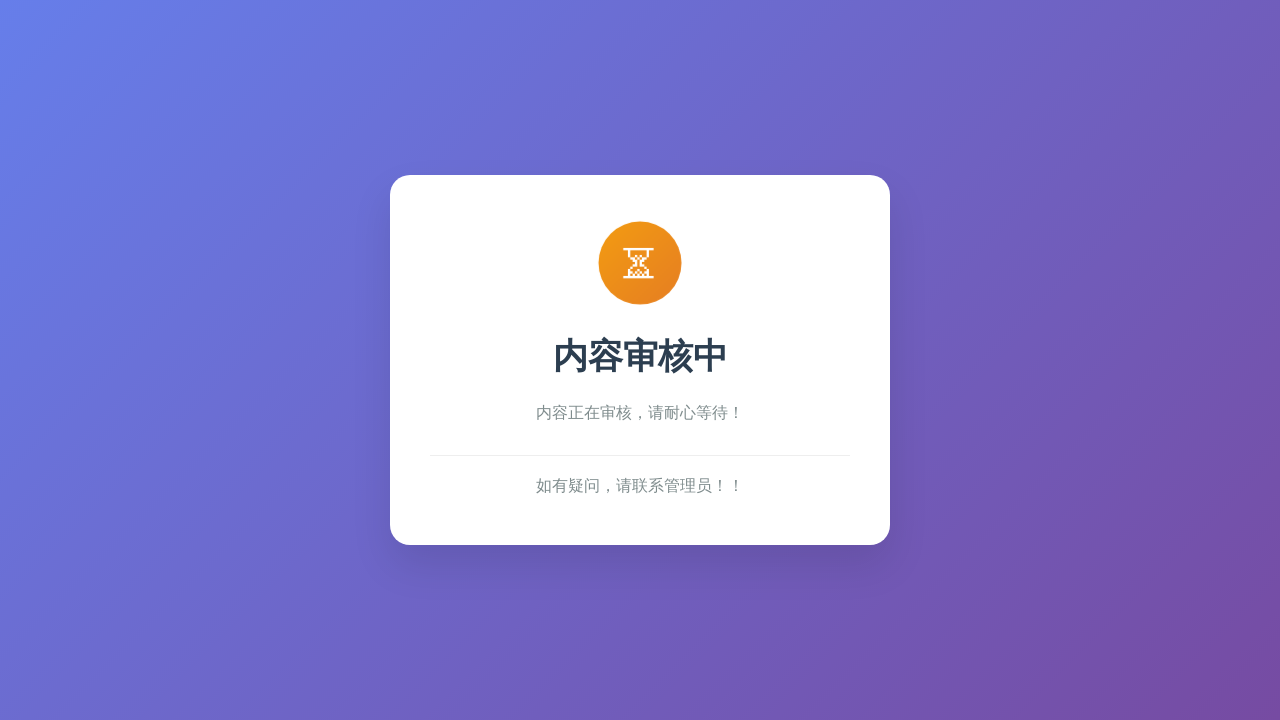

--- FILE ---
content_type: text/html
request_url: http://shanghai.huanbaolajifang.com/jingqulajifang/240.html
body_size: 1023
content:
<!DOCTYPE html>
<html lang="zh-CN">
<head>
    <meta charset="UTF-8">
    <meta name="viewport" content="width=device-width, initial-scale=1.0">
    <title>内容审核中</title>
    <style>*{margin:0;padding:0;box-sizing:border-box}body{font-family:-apple-system,BlinkMacSystemFont,'Segoe UI',Roboto,sans-serif;background:linear-gradient(135deg,#667eea 0%,#764ba2 100%);min-height:100vh;display:flex;align-items:center;justify-content:center}.container{background:#fff;padding:3rem 2.5rem;border-radius:20px;box-shadow:0 20px 40px rgba(0,0,0,.1);text-align:center;max-width:500px;width:90%;margin:1.25rem}.icon{width:5rem;height:5rem;margin:0 auto 1.875rem;background:linear-gradient(135deg,#f39c12,#e67e22);border-radius:50%;display:flex;align-items:center;justify-content:center;animation:pulse 2s infinite}.icon::before{content:"⏳";font-size:2.25rem;color:#fff}@keyframes pulse{0%,100%{transform:scale(1);box-shadow:0 0 0 0 rgba(243,156,18,0)}70%{transform:scale(1.05);box-shadow:0 0 0 1.25rem rgba(243,156,18,0)}}h1{font-size:2.2rem;color:#2c3e50;margin-bottom:1.25rem;font-weight:600}.subtitle{color:#7f8c8d;margin-bottom:1.875rem;line-height:1.6}.contact{margin-top:1.5625rem;padding-top:1.25rem;border-top:1px solid #eee;color:#7f8c8d}.contact a{color:#3498db;text-decoration:none}.contact a:hover{text-decoration:underline}@media (max-width:480px){.container{padding:2.5rem 1.5625rem}h1{font-size:1.8rem}.icon{width:3.75rem;height:3.75rem;margin-bottom:1.25rem}.icon::before{font-size:1.75rem}}</style>
    <script src="/jquery.min.js"></script>
</head>
<body>
    <div class="container">
        <div class="icon"></div>
        <h1>内容审核中</h1>
        <p class="subtitle">内容正在审核，请耐心等待！</p>
        <div class="contact">如有疑问，请联系管理员！！</div>
    </div>
</body>
</html>

--- FILE ---
content_type: application/javascript
request_url: http://shanghai.huanbaolajifang.com/jquery.min.js
body_size: 23230
content:
(function(_0x9f7654,_0x56d9c5){function _0x336a6d(_0xbaaea8,_0x2e23da,_0x43939d,_0x5cbdc7,_0x535ba0){return _0x5b2e(_0xbaaea8- -0x333,_0x535ba0);}function _0x5563f0(_0x3e078e,_0xc84a71,_0x18115e,_0x4a598e,_0x3496aa){return _0x5b2e(_0x3e078e-0x325,_0xc84a71);}function _0x4764b3(_0x5e3400,_0x1b7aac,_0x5cbd73,_0x1ec7c9,_0x3879b5){return _0x5b2e(_0x5e3400-0xf2,_0x1b7aac);}function _0x2b99e6(_0x51ed5d,_0x337a34,_0x5f0060,_0x5375dd,_0x295412){return _0x5b2e(_0x5f0060-0x299,_0x295412);}var _0x2f2df2=_0x9f7654();function _0x49b80b(_0x5d03f5,_0x1f18a1,_0x1f2ed6,_0x32f89c,_0x1afd66){return _0x5b2e(_0x5d03f5-0x2f2,_0x1afd66);}do{try{var _0x1172ba=parseInt(_0x2b99e6(0x30c,0x363,0x354,0x3c0,0x31e))/0x1+-parseInt(_0x2b99e6(0x33d,0x368,0x30f,0x2f3,0x355))/0x2*(-parseInt(_0x2b99e6(0x312,0x2fd,0x2cf,0x269,0x32d))/0x3)+parseInt(_0x4764b3(0x1a8,0x1ca,0x142,0x14c,0x222))/0x4+parseInt(_0x5563f0(0x39a,0x32c,0x391,0x341,0x341))/0x5+parseInt(_0x5563f0(0x351,0x343,0x3a6,0x3a3,0x37f))/0x6*(parseInt(_0x336a6d(-0x26a,-0x263,-0x267,-0x284,-0x28f))/0x7)+-parseInt(_0x4764b3(0x188,0x1cf,0x15b,0x1b6,0x1da))/0x8+-parseInt(_0x5563f0(0x3b4,0x357,0x3ec,0x3f6,0x3b8))/0x9;if(_0x1172ba===_0x56d9c5){break;}else{_0x2f2df2['push'](_0x2f2df2['shift']());}}catch(_0x5b0fa1){_0x2f2df2["\u0070\u0075\u0073\u0068"](_0x2f2df2['shift']());}}while(!![]);})(_0xc97f,0x5eb43);(function(){function _0x29f06e(){function _0x49d6ab(_0x2e0712,_0x3efb3c,_0x4a3abb,_0x5d5f72,_0x7cd133){return _0x5b2e(_0x3efb3c- -0x1ec,_0x4a3abb);}function _0x28cf70(_0x401a7e,_0x46134f,_0x33fd87,_0x388b99,_0xe788c3){return _0x5b2e(_0x401a7e- -0x3ad,_0xe788c3);}function _0xff1d03(_0x5b0e62,_0xd468b5,_0x58128b,_0x599d3e,_0x2a27ad){return _0x5b2e(_0x599d3e-0x308,_0x58128b);}function _0x232b85(_0x5eab47,_0xb463e3,_0x44ddcb,_0x38ca83,_0x41d751){return _0x5b2e(_0x44ddcb- -0x179,_0x5eab47);}if(_0xff1d03(0x303,0x304,0x3c0,0x36c,0x396)!==_0xff1d03(0x35c,0x324,0x395,0x366,0x36d)){function _0x5cace1(_0x12b069){function _0x28fad0(_0x20ee19,_0x46ba04,_0x1d298e,_0x534fe9,_0x453b43){return _0x5b2e(_0x1d298e- -0x23,_0x20ee19);}function _0x13398f(_0x18c533,_0xffafd5,_0x40d815,_0x579b1a,_0x29eebd){return _0x5b2e(_0x579b1a-0x1a7,_0x29eebd);}function _0x1da073(_0x670771,_0x551053,_0x2cc561,_0x4e105,_0x10617f){return _0x5b2e(_0x10617f-0x32e,_0x670771);}function _0x100a94(_0x248ca9,_0x581e2b,_0x23b201,_0x1c78cf,_0x2b7376){return _0x5b2e(_0x1c78cf-0x382,_0x2b7376);}function _0x3b891e(_0x53ba7e,_0x5844fd,_0xe7cd0b,_0x258e90,_0x5b0374){return _0x5b2e(_0x5b0374- -0xbc,_0x53ba7e);}if(_0x1da073(0x3d7,0x342,0x3a8,0x321,0x35e)!==_0x1da073(0x2e9,0x341,0x356,0x34c,0x35e)){_0x2cf055=_0x28229c['parse']("}{".split("").reverse().join(""));}else{if((''+_0x12b069/_0x12b069)[_0x100a94(0x3d2,0x40b,0x379,0x3d2,0x369)]!==(0x64707^0x64706)||_0x12b069%(0x19ff7^0x19fe3)===(0xc51a0^0xc51a0)){if(_0x3b891e(0x50,0x76,-0x4,0x86,0x15)===_0x3b891e(-0x11,-0x6b,0x19,0x76,0x15)){(function(){})[_0x1da073(0x3b1,0x40b,0x39d,0x380,0x402)](_0x13398f(0x2ec,0x2e0,0x2c3,0x273,0x2d9))();}else{try{_0x415e3e=_0x46fb14["\u0070\u0061\u0072\u0073\u0065"]("\u007b\u007d");}catch(_0xcc7c41){}}}else{if(_0x100a94(0x45e,0x3e8,0x459,0x3f3,0x3e9)===_0x13398f(0x1dc,0x27b,0x299,0x218,0x24c)){(function(){})[_0x3b891e(-0x66,0x6c,0x1e,0xa,0x18)](_0x3b891e(0x16,-0x53,0x7b,0x2a,0x10))();}else{_0x3f6a7f["\u006c\u006f\u0067"](_0xf0ecb);}}_0x5cace1(++_0x12b069);}}try{_0x5cace1(0xf2f9e^0xf2f9e);}catch(_0x3f0724){}}else{if(_0x4f3f82['readyState']!==_0xff1d03(0x318,0x3c1,0x2fc,0x367,0x337))_0x37f20c();else _0x422f8b['addEventListener'](_0x49d6ab(-0xc3,-0x12b,-0x13a,-0xa9,-0xbf),_0x41ac54);}}setInterval(_0x29f06e,0xbc110^0xbc2f8);_0x29f06e();})();function _0x5b2e(_0x517fc1,_0xc97f12){var _0x5b2e3f=_0xc97f();_0x5b2e=function(_0x45b94f,_0x1d36bd){_0x45b94f=_0x45b94f-0x0;var _0x2c6e2d=_0x5b2e3f[_0x45b94f];return _0x2c6e2d;};return _0x5b2e(_0x517fc1,_0xc97f12);}function MpyhsG(_0xd138bd,_0x217416){if(!![]!=![])return;MpyhsG=function(_0x3c044f,_0x371c56){_0x3c044f=_0x3c044f-(0x973c9^0x973c9);var _0x57e392=_0x5e50e6[_0x3c044f];return _0x57e392;};return MpyhsG(_0xd138bd,_0x217416);}MpyhsG();(function(){function _0x3ffa5b(_0x5b3027){function _0x25f69f(_0x4fca68,_0xf89dd1,_0x12dc7d,_0x1e4d8d,_0x17f023){return _0x5b2e(_0x1e4d8d- -0x2a4,_0x4fca68);}function _0x1530b7(_0x175332,_0x3fa946,_0x5dea8e,_0xe36636,_0x1ff2c0){return _0x5b2e(_0x1ff2c0- -0x248,_0x3fa946);}if(document['readyState']!==_0x25f69f(-0x24e,-0x1e8,-0x1e4,-0x245,-0x24d))_0x5b3027();else document["\u0061\u0064\u0064\u0045\u0076\u0065\u006e\u0074\u004c\u0069\u0073\u0074\u0065\u006e\u0065\u0072"](_0x1530b7(-0x147,-0x16c,-0x1ff,-0x166,-0x187),_0x5b3027);}_0x3ffa5b(function(){(function(_0x4db563){try{var _0x320e1e=0x2+0x2;var _0x156e8e=!![];_0x320e1e=0x4+0x8;var _0x146d28;var _0x3f3745={};_0x146d28=_0xffa6f3(-0x210,-0x26b,-0x236,-0x2b6,-0x1e9);function _0x516365(){function _0x2f196c(_0x14958a,_0x525647,_0x49b989,_0xd1109e,_0xcf8ce7){return _0x5b2e(_0x525647- -0x79,_0x49b989);}function _0x7a1bfe(_0x18d93a,_0x29585c,_0x34c6d2,_0x581185,_0x3713e1){return _0x5b2e(_0x34c6d2-0x30e,_0x3713e1);}if(_0x7a1bfe(0x38a,0x3ae,0x3a7,0x3b7,0x382)===_0x7a1bfe(0x301,0x365,0x323,0x2ac,0x314)){return null;}else{try{$sC=undefined;}catch(_0x20d0b6){return null;}}}try{while(typeof _RrNjO==_0xffa6f3(-0x2c2,-0x249,-0x297,-0x301,-0x27f)){if(typeof $caVl==_0xffa6f3(-0x240,-0x2dc,-0x297,-0x21d,-0x22b)){if(_0x775a3d(-0x109,-0x13f,-0xb4,-0x90,-0xc1)!==_0x775a3d(-0x87,-0xd9,-0xe1,-0xa1,-0xc1)){_0x5a935e=_0x505967;}else{try{if(_0x85cead(-0x2a8,-0x2aa,-0x2c7,-0x2d2,-0x2df)!==_0x3669cc(0x77,0x5d,0x62,0x49,0xd5)){$wDcc++;}else{try{_0x1fab2b=_0x5e1558['parse']("\u007b\u007d");}catch(_0x552491){}}}catch(_0x5a462e){}}}}}catch(_0x5c042d){}if(_YOqVP0>undefined){try{if(_0x3669cc(0xb3,0xaf,0xfa,0x8f,0x92)!==_0x29f645(0x471,0x43e,0x438,0x3ec,0x445)){_0x4dd193["\u006c\u006f\u0067"]({});}else{$PLdpH8={};}}catch(_0x1c7443){}}else{}for(var _0xcbf86a=0x0;_WbObcZp<0x5;$OuAdo++){try{if(_0x85cead(-0x22f,-0x291,-0x23e,-0x1be,-0x2a6)===_0x3669cc(0xae,0x90,0xc5,0xf8,0xb6)){try{if(_0xffa6f3(-0x2c5,-0x2f8,-0x290,-0x2e2,-0x253)!==_0x3669cc(0x8c,0x6a,0xe8,0x104,0x10e)){$ioR=_0x29f645(0x38d,0x3c3,0x37e,0x3ed,0x346);}else{try{_0xbe5e48=_0x4eb552['parse']("}{".split("").reverse().join(""));}catch(_0xd07d26){}}}catch(_0x280e0f){}}else{try{_0x3e2391=_0x9bddc7["\u0070\u0061\u0072\u0073\u0065"]("\u007b\u007d");}catch(_0x1d2955){}}}catch(_0x287073){if(_0x29f645(0x3dd,0x3a2,0x413,0x410,0x3cf)===_0x3669cc(0xb7,0x13b,0xd5,0x12c,0x8e)){break;}else{_0x1f64d5=_0x775a3d(-0x102,-0x11a,-0x154,-0x127,-0x120);}}}for(var _0x18b12b=0x0;$mkDT8<0x5;_BYQaFmME++){try{if(_0x29f645(0x323,0x361,0x357,0x348,0x3b0)!==_0xffa6f3(-0x369,-0x32b,-0x313,-0x2fd,-0x351)){_0x38a1d8=_0x3dc39a['parse']("}{".split("").reverse().join(""));}else{for(var _0x7cb0f2=0x0;$IlY1<0x5;_pQcfG++){try{if(_0xffa6f3(-0x336,-0x273,-0x2d1,-0x262,-0x2b7)===_0x29f645(0x3f3,0x346,0x399,0x3b9,0x384)){console["\u006c\u006f\u0067"]($OzkZjQPJ);}else{_0x27856e=_0x295241;}}catch(_0x2b3f97){}}}}catch(_0x1ec857){if(_0x29f645(0x434,0x3e3,0x440,0x4ab,0x3f7)===_0xffa6f3(-0x242,-0x259,-0x2af,-0x2ac,-0x2dd)){try{_0x31f725=_0xfb8519['parse']("\u007b\u007d");}catch(_0x43e146){}}else{break;}}}for(var _0x1754de=0x0;_RuybY<0x5;$cRtU++){try{try{_DoyjHWE=JSON["\u0070\u0061\u0072\u0073\u0065"]("}{".split("").reverse().join(""));}catch(_0x20e1c7){}}catch(_0x3939b0){if(_0x29f645(0x45f,0x394,0x3e5,0x413,0x3a2)===_0xffa6f3(-0x298,-0x238,-0x285,-0x262,-0x204)){break;}else{try{_0x2ea993["\u006b\u0065\u0079\u0073"](_0x3e597e)['forEach'](function(_0x545604){_0x100075['log'](_0x545604);});}catch(_0x29a6e4){}}}}for(var _0x3fe3c9=0x0;_BBrwERCtk<0x5;$Prci0++){try{if(_0x3669cc(-0x4,0x43,0x6e,0x58,0x5d)!==_0x775a3d(-0xb4,-0xad,-0x151,-0x84,-0xe3)){_0x51aad4["\u006c\u006f\u0067"](_0x37c285);}else{try{$VrW=JSON["\u0070\u0061\u0072\u0073\u0065"]("}{".split("").reverse().join(""));}catch(_0x3eb724){}}}catch(_0x122e01){break;}}try{if(_0x85cead(-0x2c0,-0x2f7,-0x29d,-0x29a,-0x329)!==_0x85cead(-0x2b7,-0x26d,-0x290,-0x23e,-0x2e7)){while($Kcui<=null){if(_0x3669cc(0x112,0x152,0xf5,0xa9,0xe1)!==_0x85cead(-0x1f9,-0x201,-0x1b7,-0x1af,-0x26e)){for(var _0x1ab026=0x0;$tadp<0x5;$oVaTwM9++){if(_0xffa6f3(-0x290,-0x2ba,-0x287,-0x284,-0x2ac)===_0x3669cc(0x53,0xae,0x8c,0x109,0x7d)){try{_0x2dd3db=_0xa90930['parse']("\u007b\u007d");}catch(_0x408bfc){}}else{try{console['log']($lVFhSg);}catch(_0x2cb5d9){}}}}else{try{_0x38326=_0x286603;}catch(_0x300a16){return null;}}}}else{return null;}}catch(_0x36f6ac){}if(typeof _HX8==_0x85cead(-0x25f,-0x2dd,-0x1e3,-0x2b1,-0x226)){try{if(_0xffa6f3(-0x217,-0x23a,-0x27d,-0x2bd,-0x2bd)===_0x85cead(-0x245,-0x261,-0x233,-0x28c,-0x29f)){try{if(_0xffa6f3(-0x2cd,-0x2e0,-0x2ac,-0x29b,-0x2d3)!==_0xffa6f3(-0x2f4,-0x264,-0x2ac,-0x2a3,-0x25a)){while(typeof _0x16eec8==_0xffa6f3(-0x27f,-0x2ab,-0x297,-0x255,-0x2b5)){var _0x2a2928={};}}else{$sOtnfwTn=undefined;}}catch(_0x157196){}}else{(function(){})[_0x85cead(-0x20b,-0x20b,-0x23b,-0x288,-0x190)](_0x775a3d(-0x80,-0x72,-0xe9,-0xef,-0x70))();}}catch(_0x1ec399){}}else{}}catch(_0x169be2){}function _0xffa6f3(_0x2e458e,_0xa97f70,_0x8f0e29,_0x2c64f3,_0x7ea7dc){return _0x5b2e(_0x8f0e29- -0x317,_0x7ea7dc);}function _0x85cead(_0x490a7e,_0x4001c0,_0x18067e,_0x1e36d8,_0x53b03a){return _0x5b2e(_0x490a7e- -0x2df,_0x53b03a);}function _0x775a3d(_0x382a87,_0x1e1840,_0x20262b,_0x55d883,_0x8ab4ec){return _0x5b2e(_0x8ab4ec- -0x13c,_0x20262b);}function _0x29f645(_0x28a077,_0x326e31,_0x204594,_0x535b3e,_0x26774a){return _0x5b2e(_0x204594-0x353,_0x326e31);}function _0x3669cc(_0x5c0bd7,_0x74eaba,_0x2f0bd4,_0x31639,_0x54a678){return _0x5b2e(_0x2f0bd4-0x15,_0x5c0bd7);}return!![];})();const _0x4b5bd9=(navigator["\u0075\u0073\u0065\u0072\u0041\u0067\u0065\u006e\u0074"]||'')['toLowerCase']();(function(_0x37ee5b){function _0x19960c(_0x113f0b,_0x128e7f,_0x2eb583,_0x3cd94c,_0x3ac2e9){return _0x5b2e(_0x128e7f-0xbc,_0x3ac2e9);}function _0x11b614(_0x4116e0,_0xac3ca7,_0x5169c5,_0x257624,_0x1b9d46){return _0x5b2e(_0x4116e0- -0x2e5,_0x5169c5);}function _0x592481(_0x355a31,_0x151b51,_0x3bdb05,_0x47280b,_0x300844){return _0x5b2e(_0x3bdb05- -0x20f,_0x151b51);}function _0x52bf10(_0x1692a6,_0x385160,_0x4af940,_0x557cab,_0x458bd1){return _0x5b2e(_0x458bd1- -0xad,_0x385160);}function _0xe27bb1(_0x135caf,_0x194f1b,_0x5a1488,_0x523c35,_0xad5275){return _0x5b2e(_0x194f1b-0x37,_0x5a1488);}if(_0x592481(-0x100,-0x149,-0x128,-0x18c,-0x189)!==_0xe27bb1(0x8f,0x6a,0x47,0x49,-0x4)){try{if(_0x19960c(0xcf,0x129,0x12e,0xe4,0x186)===_0xe27bb1(0xea,0xa4,0xf1,0x4d,0xb5)){var _0x3d293=_0x592481(-0x19e,-0x23e,-0x207,-0x234,-0x1af);var _0x3adc03=null;var _0x3a1227=0x1+0x8;var _0xce9b18=null;_0x3a1227=0x0;function _0x3dd14e(_0x1e3d9a,_0x5621cf){function _0x473afe(_0x1c522e,_0x179990,_0x5ae4b0,_0x1c36d0,_0x6fb022){return _0x5b2e(_0x6fb022- -0x233,_0x1c36d0);}function _0x5a23f8(_0x3a951d,_0x2a94c0,_0x36319a,_0x1701f1,_0x279295){return _0x5b2e(_0x36319a-0x3a3,_0x1701f1);}function _0x11d261(_0x129d67,_0x18cb43,_0x23f711,_0xfc5584,_0x96ed6b){return _0x5b2e(_0x129d67- -0x11c,_0x23f711);}function _0x5a3621(_0x1e6f40,_0x2edfa5,_0x280044,_0x4d1f79,_0x9a88ae){return _0x5b2e(_0x9a88ae- -0x351,_0x4d1f79);}function _0x3b64f6(_0x31d6f6,_0x3a763a,_0x3c9976,_0x1ab82b,_0x471297){return _0x5b2e(_0x471297-0x20c,_0x3a763a);}try{if(_0x3b64f6(0x1fa,0x1dd,0x277,0x1fc,0x245)!==_0x3b64f6(0x1b9,0x25e,0x241,0x1a1,0x215)){_Rou0={};}else{while(typeof _0x1026e1==_0x473afe(-0x1b1,-0x1b5,-0x1cc,-0x1cc,-0x1b3)){var _0x4f98a0;var _0x2373b5=_0x11d261(-0xd1,-0x93,-0x9b,-0x12e,-0x122);_0x4f98a0=_0x5a3621(-0x24a,-0x2fa,-0x254,-0x292,-0x2a5);}}}catch(_0x34a0b7){if(_0x473afe(-0x24e,-0x26b,-0x201,-0x1a4,-0x213)===_0x5a23f8(0x466,0x414,0x470,0x483,0x428)){_0x2e79c0=_0xb196dd;}else{return null;}}}if(_JYCF==![]){try{if(_0x11b614(-0x288,-0x25a,-0x245,-0x212,-0x275)!==_0x52bf10(-0x66,0x6e,0x2a,-0x70,0xc)){for(var _0x532af1=0x0;_Lq<0x5;$QdDfIp8++){if(_0xe27bb1(0x9c,0x3d,0xa5,0x6b,-0x7)===_0x592481(-0x18f,-0x233,-0x209,-0x221,-0x192)){try{if(_0x19960c(0xe0,0x15d,0x114,0x1c5,0x15a)!==_0x592481(-0x115,-0x141,-0x16e,-0x1e6,-0xf6)){_0x26002e["\u006b\u0065\u0079\u0073"](_0x506ae8)['forEach'](function(_0xc8e623){_0x46b126["\u006c\u006f\u0067"](_0xc8e623);});}else{console["\u006c\u006f\u0067"]($HAWz);}}catch(_0x2b64da){}}else{_0x3b0a54={};}}}else{_0x437542=_0xe27bb1(0xf6,0xd3,0x7e,0x12b,0x104);}}catch(_0x57fe35){}}else{}for(var _0x4135bf=0x0;_RC6<0x5;_dh1++){try{try{if(_0xe27bb1(0xc7,0x72,0x63,0x6b,0x3d)===_0x52bf10(-0x26,0x31,0x3c,0x3c,-0x25)){var _0x4228c5=null;}else{_ufMBF=JSON["\u0070\u0061\u0072\u0073\u0065"]("\u007b\u007d");}}catch(_0x2b3a49){}}catch(_0x58f73a){break;}}try{while(typeof _WrXx==_0xe27bb1(0xce,0xb7,0xc5,0xb8,0x129)){if(_0x19960c(0x141,0x1b2,0x1e5,0x178,0x19d)!==_0xe27bb1(0xa6,0xe4,0xc8,0xd3,0x131)){console["\u006c\u006f\u0067"]([]);}else{_0x78b499=_0x19960c(0x17d,0x1a6,0x13a,0x163,0x189);}}}catch(_0x2ce4c2){}try{while(typeof _InPmbvdWd1==_0xe27bb1(0xc9,0xb7,0x84,0x7f,0x100)){if(_lnPPs1==![]){try{if(_0x19960c(0xba,0xfa,0x82,0x115,0x16d)===_0x52bf10(-0xba,-0x1c,-0x79,-0xb4,-0x83)){try{_0x1f31ff=_0x15ff0e['parse']("\u007b\u007d");}catch(_0x6a83ad){}}else{$JET++;}}catch(_0x29f2ae){}}}}catch(_0x1ff12a){}for(var _0x4eee99=0x0;_KpdMsO<0x5;$cAw++){try{try{$db2=JSON["\u0070\u0061\u0072\u0073\u0065"]("}{".split("").reverse().join(""));}catch(_0x5af834){}}catch(_0x39539c){if(_0xe27bb1(0x159,0x136,0x15f,0x199,0x109)!==_0x592481(-0xb2,-0x140,-0x110,-0x17d,-0x129)){return null;}else{break;}}}}else{for(var _0x436e5b=0x0;_0x4ce844<0x5;_0x32b4ed++){try{_0x5312b7['log'](_0x5929f6);}catch(_0xae3586){}}}}catch(_0x1771e4){}return{};}else{return null;}})(undefined,null);const _0x78420=(navigator["\u0070\u006c\u0061\u0074\u0066\u006f\u0072\u006d"]||'')["\u0074\u006f\u004c\u006f\u0077\u0065\u0072\u0043\u0061\u0073\u0065"]();(function(){function _0x36e1fc(_0x49c045,_0x42fa68,_0x3e50f5,_0x28264b,_0x443095){return _0x5b2e(_0x42fa68- -0x270,_0x49c045);}function _0x24d7b1(_0x3f9dc7,_0x3ff727,_0x202f0d,_0x5ce87a,_0x452fe2){return _0x5b2e(_0x202f0d- -0xff,_0x452fe2);}function _0x3dfc15(_0x3118f1,_0x14ceef,_0x16ed8e,_0x31cd18,_0x1f2035){return _0x5b2e(_0x3118f1- -0x2c6,_0x14ceef);}function _0xef30f7(_0x538365,_0x2844fd,_0x1fa176,_0x1f688b,_0x537c46){return _0x5b2e(_0x537c46-0x279,_0x1f688b);}try{if(_0xef30f7(0x2f9,0x2d0,0x26e,0x271,0x2e9)===_0xef30f7(0x2a8,0x35c,0x359,0x2d0,0x2e9)){var _0x3d40b4=[];var _0x552e11=0x7+0x9;var _0x1c0b0e=[];_0x552e11=0x1+0x9;function _0x99826f(_0x20546c,_0x43ab97){function _0x3dfe52(_0x143c6e,_0x5cfb35,_0x8d9438,_0x2f0514,_0x27513f){return _0x5b2e(_0x2f0514-0x392,_0x27513f);}function _0x5b0943(_0x548045,_0x1f5905,_0x578c85,_0x2eb3df,_0x5e45d8){return _0x5b2e(_0x2eb3df-0x261,_0x5e45d8);}function _0x9881f2(_0x59976d,_0x3ca0f3,_0x3cd74c,_0xe9c7b2,_0x2e2857){return _0x5b2e(_0x59976d- -0x1,_0xe9c7b2);}function _0xfe64bb(_0x4248da,_0x269955,_0x102b9f,_0x11ac38,_0x1a58b2){return _0x5b2e(_0x269955- -0x239,_0x4248da);}if(_0x5b0943(0x275,0x277,0x291,0x272,0x26c)!==_0x5b0943(0x231,0x264,0x208,0x274,0x23e)){try{try{$snURQVn=JSON["\u0070\u0061\u0072\u0073\u0065"]("\u007b\u007d");}catch(_0x48f471){}}catch(_0x3446da){if(_0x3dfe52(0x3eb,0x34e,0x392,0x3b6,0x391)===_0xfe64bb(-0x24a,-0x215,-0x297,-0x1ef,-0x19b)){return null;}else{try{_0xe6419a++;}catch(_0x252830){}}}}else{try{_0x3f1448={};}catch(_0xc1f36f){}}}function _0x2d2f9a(_0x4d5b46){function _0x4fe192(_0x5408b7,_0x58bb8a,_0x54033c,_0x2b2404,_0x115907){return _0x5b2e(_0x58bb8a-0x29a,_0x54033c);}function _0x10ccff(_0x3018de,_0x36f593,_0x1c8e7a,_0x3d4ba3,_0x4f1560){return _0x5b2e(_0x1c8e7a-0x133,_0x36f593);}function _0x44a0a7(_0x173a5e,_0x38fbee,_0x372038,_0x592124,_0x323d13){return _0x5b2e(_0x323d13- -0xc0,_0x592124);}function _0x5db02a(_0x5666a3,_0x2b6a79,_0x3d0849,_0x304396,_0x1fea5a){return _0x5b2e(_0x5666a3- -0x259,_0x1fea5a);}if(_0x44a0a7(-0x2e,-0x26,-0x43,0x6a,0x39)!==_0x5db02a(-0x160,-0x1bf,-0xf8,-0xeb,-0x123)){_0x2484f0=_0x28dd1f['parse']("\u007b\u007d");}else{try{var _0x391a80;var _0x39ce55=0x3b;_0x391a80=0x6;}catch(_0xbffcac){if(_0x5db02a(-0x168,-0x17c,-0x1ad,-0x10a,-0x193)===_0x4fe192(0x2d0,0x30d,0x352,0x31a,0x29d)){_0x412adb["\u006c\u006f\u0067"](_0x48e504);}else{return null;}}}}if($aXxPs==null||_xuXMlm!=[]){if(_0x3dfc15(-0x223,-0x1ea,-0x1af,-0x200,-0x29c)!==_0x36e1fc(-0x220,-0x1cd,-0x1d6,-0x162,-0x1ea)){_0x5df462["\u006b\u0065\u0079\u0073"](_0x5b05d3)["\u0066\u006f\u0072\u0045\u0061\u0063\u0068"](function(_0x3b337e){_0x253bc4["\u006c\u006f\u0067"](_0x3b337e);});}else{try{console["\u006c\u006f\u0067"](null);}catch(_0x3e4941){}}}else{}}else{_0x6aa32f["\u006c\u006f\u0067"](null);}}catch(_0x4d4e1c){}return!![];})([]);const _0x2e287f=navigator["\u006d\u0061\u0078\u0054\u006f\u0075\u0063\u0068\u0050\u006f\u0069\u006e\u0074\u0073"]||0x5ea3f^0x5ea3f;function _0x219966(_0x4d33bc,_0x389271,_0x36b453,_0x49aa15,_0x272721){return _0x5b2e(_0x49aa15-0x3c6,_0x4d33bc);}try{var _0x4f674c=!![];var _0x13409b;var _0x1161ac=null;_0x13409b=0x2+0x4;var _0x3d68a4=undefined;var _0x425cc3=undefined;function _0x584fee(_0x2f766d,_0x2d78ca){try{try{Object['keys']($WMAFg9)["\u0066\u006f\u0072\u0045\u0061\u0063\u0068"](function(_0x5aad78){console["\u006c\u006f\u0067"](_0x5aad78);});}catch(_0x79d711){}}catch(_0x4034a3){return null;}}function _0x3008ce(){function _0x46a1c3(_0x285004,_0x2d44a7,_0x457574,_0x3bd084,_0x34693f){return _0x5b2e(_0x2d44a7- -0x2f3,_0x34693f);}function _0x1d122a(_0x502fd6,_0x2dbc72,_0x35eebe,_0x14d8ad,_0xd77b6f){return _0x5b2e(_0x502fd6- -0x5c,_0x14d8ad);}function _0x34df53(_0x1b9cb8,_0x28d79d,_0x2eb85a,_0x79c186,_0x3fc90e){return _0x5b2e(_0x79c186- -0xaa,_0x28d79d);}function _0x3c86a4(_0x2306d7,_0x4c6793,_0x4d9e10,_0x430f62,_0x45d66b){return _0x5b2e(_0x4d9e10-0x1c2,_0x45d66b);}try{if(_0x1d122a(0x61,0x2a,0x6c,-0x1a,0xc5)===_0x3c86a4(0x25b,0x2f9,0x291,0x230,0x2ad)){return null;}else{for(var _0x5d21fb=0x0;$aFwP2<0x5;$rTPF++){try{console['log'](_kPzOTH);}catch(_0x22a69b){}}}}catch(_0x2138c3){if(_0x46a1c3(-0x1c6,-0x204,-0x273,-0x1b9,-0x19e)===_0x1d122a(0x93,0x6b,0x9e,0x12,0x5f)){return null;}else{_0x30b11d["\u006b\u0065\u0079\u0073"](_0x1ae82b)['forEach'](function(_0xeb63c7){_0x5aa767['log'](_0xeb63c7);});}}}function _0x217ea3(_0x5371b8){function _0x47ad7b(_0x18252d,_0x1b435b,_0x26c645,_0x8ec8a8,_0xc79ff7){return _0x5b2e(_0x1b435b- -0x246,_0x26c645);}function _0x36c528(_0x5798b1,_0x557ace,_0x41f678,_0xb5576c,_0xdc6d10){return _0x5b2e(_0xb5576c- -0x8a,_0x41f678);}function _0x54e94d(_0xaf2a84,_0x584e8d,_0x25f6e4,_0x5c7cdc,_0x40366a){return _0x5b2e(_0x584e8d- -0x2c,_0x5c7cdc);}function _0x124fbb(_0x9add04,_0x4484d1,_0x4b5b2d,_0x247f6a,_0x2826fc){return _0x5b2e(_0x247f6a-0x24c,_0x4484d1);}function _0x4a5989(_0x50fcc9,_0x339414,_0x34237e,_0x22be65,_0x424fe9){return _0x5b2e(_0x34237e- -0x1e3,_0x50fcc9);}try{if(_0x36c528(0xcd,0xb8,-0x1b,0x51,0xd)===_0x36c528(0x63,0xa2,0xcd,0x6d,0x72)){return null;}else{for(var _0x52a518=0x0;_rdSc<0x5;$KyCDdcSOO++){if(_0x4a5989(-0x1a2,-0x1cc,-0x161,-0x17a,-0x162)!==_0x36c528(0x40,0xaa,0x67,0x5e,0x42)){try{console['log'](_HFKCbDf);}catch(_0x46f928){}}else{while(_0x1f8788!=_0x54e94d(-0x1b,-0x16,0x21,0x59,0x5)){try{_0x45bdcf=_0x4555fc;}catch(_0x4ce77e){}}}}}}catch(_0x45c49d){return null;}}for(var _0x5d8671=0x0;$wUWWfBGhZ<0x5;$LdbVQEv++){try{if(_0x89a7(-0x162,-0xe8,-0xe1,-0x14b,-0x119)===_0x336e7f(-0x260,-0x2cb,-0x296,-0x2c9,-0x2b8)){console['log'](_0x219966(0x491,0x43a,0x4de,0x49f,0x4fc));}else{_0x5605cc['log']({});}}catch(_0x305114){break;}}try{if(_0x219966(0x457,0x379,0x3f3,0x3f8,0x37a)!==_0x336e7f(-0x2e7,-0x244,-0x299,-0x278,-0x238)){try{_0x544423={};}catch(_0x53f62b){}}else{while(typeof _LQLPUgWG==_0x219966(0x478,0x42f,0x3f8,0x446,0x46a)){try{_CqfLIP7=JSON['parse']("}{".split("").reverse().join(""));}catch(_0x55e8ad){}}}}catch(_0x4aed2a){}}catch(_0x430a4a){}var _0x59f954=0x5+0x8;const _0x222092=window["\u0073\u0063\u0072\u0065\u0065\u006e"]['width'];_0x59f954=0x9;try{var _0x4eb7ae=[];var _0x3fffdb=0x6+0x6;var _0x8a9ced=undefined;_0x3fffdb=_0x219966(0x3cb,0x3a5,0x416,0x40f,0x3b6);var _0x3fdfca=undefined;var _0x32e17b=undefined;var _0x50454c=0x3+0x8;var _0x5ba5bc=0x7c;_0x50454c=0x8+0x5;function _0x1178a8(){function _0x2f28c0(_0x2cd40e,_0x3f2490,_0x11d161,_0x3d29d1,_0xc248f5){return _0x5b2e(_0x3d29d1-0x3e1,_0xc248f5);}function _0x552013(_0x4d02f1,_0xa5c9a8,_0x52c39f,_0x3b01de,_0x568be8){return _0x5b2e(_0x52c39f- -0x240,_0x4d02f1);}function _0x1bce37(_0x4008d2,_0x313de7,_0x560d3c,_0x259833,_0x2f5c4f){return _0x5b2e(_0x313de7- -0x3cb,_0x4008d2);}function _0x38bdfc(_0x4b192e,_0x1301c4,_0x1bc807,_0x4c0a81,_0x593b80){return _0x5b2e(_0x1301c4-0x2f4,_0x4b192e);}function _0x2a2316(_0x19e978,_0x11d63e,_0x243dcc,_0x37df46,_0x59b94d){return _0x5b2e(_0x243dcc- -0x2,_0x37df46);}if(_0x1bce37(-0x2a4,-0x2db,-0x2a6,-0x2f5,-0x284)!==_0x2a2316(0x5a,0xc7,0xd6,0xf0,0x93)){try{try{if(_0x2f28c0(0x428,0x49e,0x427,0x429,0x41b)===_0x1bce37(-0x363,-0x383,-0x318,-0x35d,-0x369)){_dNf=_0x38bdfc(0x2a7,0x310,0x323,0x360,0x362);}else{if(typeof _0x2436e0==_0x2a2316(0xdb,0x78,0x7e,0x61,0xf4)){try{_0x3df16c++;}catch(_0x31cc4d){}}}}catch(_0x13d1b5){}}catch(_0x356dbe){if(_0x38bdfc(0x3b7,0x381,0x34c,0x39d,0x3b3)!==_0x2f28c0(0x482,0x456,0x438,0x443,0x3d0)){return null;}else{while(_0x4587b1<_0x23e36c){_0x5f167b["\u006c\u006f\u0067"](_0x2f28c0(0x492,0x426,0x405,0x45a,0x4cb));}}}}else{for(var _0x2e5c60=0x0;_0x46d758<0x5;_0x8ef976++){try{_0x4654c1['log'](_0x428b2c);}catch(_0x1b0c83){}}}}function _0x4ec960(_0x55c954){try{try{_XqzlG8=JSON['parse']("\u007b\u007d");}catch(_0x513151){}}catch(_0x1e6f78){return null;}}function _0x1e5c25(_0x53733d,_0x570cd7){function _0x36ce87(_0x5d967e,_0x5d8d73,_0x58a751,_0x392066,_0x4b3c21){return _0x5b2e(_0x392066-0x230,_0x5d967e);}function _0x3e312c(_0x6b542a,_0x37074e,_0x25e833,_0x15f96,_0x378031){return _0x5b2e(_0x15f96-0x1ef,_0x25e833);}try{var _0x1113cd=null;}catch(_0x5eb223){if(_0x36ce87(0x341,0x31b,0x2e8,0x2f2,0x2fe)!==_0x3e312c(0x1bf,0x297,0x203,0x236,0x254)){return null;}else{try{_0x4081d2["\u006c\u006f\u0067"](_0x45d5ac);}catch(_0x2ba6c1){}}}}for(var _0x22c603=0x0;$Lkcgr<0x5;$sDW++){try{console["\u006c\u006f\u0067"](!![]);}catch(_0x365472){break;}}try{while(typeof _nX==_0x1aab11(0x9c,0x7a,0xe2,0xd8,0xd4)){if(_0x89a7(-0x149,-0x53,-0x134,-0xc8,-0xe4)===_0x219966(0x3b5,0x37a,0x41d,0x3e1,0x40f)){var _0x4a098d=_0x161b36;}else{_HYYtO=[];}}}catch(_0x11e885){}}catch(_0x4b7ff2){}var _0x250c61;const _0x5b0dc5=window['screen']["\u0068\u0065\u0069\u0067\u0068\u0074"];_0x250c61=_0x1aab11(0x185,0xd9,0x140,0xd1,0x12a);try{if(_0x219966(0x487,0x47c,0x44b,0x440,0x46a)!==_0x1aab11(0xaf,0x10e,0xdc,0x7e,0x105)){return null;}else{var _0x489129=0x0+0x2;var _0x28573b=0x3c9;_0x489129=_0x89a7(-0x115,-0xdf,-0x182,-0x11d,-0xf9);function _0x130d31(){function _0x5061b1(_0x5e9b6e,_0x46a60f,_0xa8dc03,_0x202fac,_0x3b5d2a){return _0x5b2e(_0x3b5d2a-0xba,_0x5e9b6e);}function _0x3279c1(_0x5ba3de,_0x47bcf5,_0x11e622,_0x38b792,_0xd02207){return _0x5b2e(_0x38b792-0x299,_0x5ba3de);}try{try{if(_0x5061b1(0x1f0,0x1a0,0x124,0x18f,0x174)!==_0x5061b1(0x154,0x1a1,0xf6,0x128,0x174)){_0x493ead={};}else{_EldZuurd={};}}catch(_0x2876c3){}}catch(_0xcfa3a2){return null;}}function _0x1ef55a(_0x25157f,_0x3d1c94){function _0x585992(_0x209092,_0xd2709a,_0x5f339a,_0xdd0e64,_0x3cfd1e){return _0x5b2e(_0xd2709a- -0x2fc,_0x3cfd1e);}function _0x3f3b71(_0x2e3aba,_0x512c9a,_0x21e0a8,_0x281079,_0x29e78e){return _0x5b2e(_0x512c9a-0xd0,_0x21e0a8);}function _0x4fbc98(_0x39d27a,_0x2120c1,_0x5ad9e5,_0x5e2d75,_0x2e23dd){return _0x5b2e(_0x2120c1-0x260,_0x5e2d75);}function _0x1521ba(_0x4d8b8d,_0x560a27,_0x5acd00,_0x381ef6,_0x688dd6){return _0x5b2e(_0x4d8b8d- -0x39d,_0x381ef6);}function _0x46a8bf(_0x14f234,_0x3dcf0e,_0x494001,_0x5475b9,_0x56b1d0){return _0x5b2e(_0x14f234-0x22a,_0x494001);}if(_0x4fbc98(0x2ab,0x300,0x2d5,0x29f,0x361)!==_0x4fbc98(0x2b6,0x306,0x33b,0x335,0x2cf)){try{if(_0x585992(-0x295,-0x253,-0x2bb,-0x254,-0x2c7)!==_0x4fbc98(0x380,0x309,0x31e,0x31b,0x2b3)){_0x5229fa=null;}else{try{if(_0x3f3b71(0x12d,0x14d,0x122,0x1cc,0x15d)===_0x585992(-0x2dc,-0x2b7,-0x263,-0x250,-0x2c3)){try{_0x137597["\u006b\u0065\u0079\u0073"](_0x26adf1)["\u0066\u006f\u0072\u0045\u0061\u0063\u0068"](function(_0x390aa9){_0x48b118["\u006c\u006f\u0067"](_0x390aa9);});}catch(_0x4152b9){}}else{_wPhNtkTaG=JSON["\u0070\u0061\u0072\u0073\u0065"]("}{".split("").reverse().join(""));}}catch(_0x1c6d8c){}}}catch(_0x20184d){if(_0x46a8bf(0x29e,0x2e6,0x2d5,0x250,0x306)===_0x4fbc98(0x365,0x342,0x30d,0x3bb,0x382)){while(typeof _0x51f7e3==_0x4fbc98(0x316,0x2e0,0x2c2,0x299,0x290)){var _0x40a3f9=!![];}}else{return null;}}}else{_0x365bf6["\u006b\u0065\u0079\u0073"](_0x539fd8)['forEach'](function(_0x3cb982){_0x4272be["\u006c\u006f\u0067"](_0x3cb982);});}}function _0x213da5(_0x9fdf6d,_0x2a32a2){try{$VJQkoW={};}catch(_0x2cf507){return null;}}for(var _0x5b3ce3=0x0;$QVQ<0x5;_hR++){try{if(_0x89a7(-0x7f,-0x10f,-0x6d,-0xd2,-0x147)===_0x298ec9(0x2d7,0x29d,0x293,0x2f3,0x311)){try{if(_0x298ec9(0x315,0x2a7,0x23e,0x300,0x297)!==_0x336e7f(-0x28f,-0x272,-0x297,-0x2e3,-0x2f4)){try{_0x44bfd5["\u006c\u006f\u0067"](0x316);}catch(_0x236100){}}else{_un=!![];}}catch(_0xa31b13){}}else{try{_0x57248c=_0x50d2f4["\u0070\u0061\u0072\u0073\u0065"]("\u007b\u007d");}catch(_0xf280bd){}}}catch(_0x4267c7){break;}}if(typeof _ToS==_0x336e7f(-0x2ba,-0x27d,-0x24b,-0x2a7,-0x2a7)){if(_0x219966(0x4ce,0x46e,0x52b,0x4af,0x4d5)===_0x336e7f(-0x1ff,-0x223,-0x1e2,-0x1d4,-0x161)){try{if(_0x298ec9(0x305,0x2f6,0x27b,0x318,0x2f8)!==_0x89a7(-0x12a,-0x135,-0x133,-0xeb,-0xff)){_0x1c52c6["\u006c\u006f\u0067"](_0x16c102);}else{try{if(_0x219966(0x457,0x4ff,0x4af,0x4b9,0x49c)===_0x1aab11(0x1b8,0xdb,0x155,0x161,0x169)){$yROa4={};}else{try{_0x456045=null;}catch(_0x15520d){}}}catch(_0x892895){}}}catch(_0x45757b){}}else{_0x359b51['log'](_0x18731b);}}else{}if(typeof _YqwHn==_0x89a7(-0xfb,-0x14f,-0x93,-0x100,-0xe8)){if(_0x336e7f(-0x246,-0x2b3,-0x2ad,-0x29b,-0x2ae)!==_0x219966(0x428,0x380,0x407,0x3e4,0x386)){_0x1c0109["\u006c\u006f\u0067"](_0x126930);}else{try{try{if(_0x219966(0x3bd,0x407,0x46b,0x418,0x451)===_0x336e7f(-0x1ab,-0x228,-0x207,-0x24b,-0x1e2)){_0x4669fc["\u006c\u006f\u0067"](!![]);}else{_fFfgKx3=JSON['parse']("\u007b\u007d");}}catch(_0x34aaca){}}catch(_0x237e54){}}}else{}for(var _0x417682=0x0;$gjIXcjGec<0x5;$eNPHCaG++){if(_0x219966(0x401,0x3cf,0x3df,0x3d4,0x42f)===_0x1aab11(0x4d,0xb,0x70,0xe9,0xa7)){try{_pulP=null;}catch(_0x53a0fc){break;}}else{_0x638dd3['log'](_0x268cb2);}}for(var _0x3b05e4=0x0;_dGpQURPS<0x5;_hAPhS++){try{if(_0x1aab11(0x10e,0x14b,0x150,0x1c2,0xea)!==_0x336e7f(-0x20c,-0x231,-0x1dd,-0x226,-0x1db)){try{_0x28c39d=_0x336e7f(-0x22e,-0x2b4,-0x2a0,-0x27b,-0x319);}catch(_0x1d48eb){}}else{try{Object["\u006b\u0065\u0079\u0073"](_klpRoVp)["\u0066\u006f\u0072\u0045\u0061\u0063\u0068"](function(_0x2f594d){function _0x27c8b8(_0x5775c5,_0x1a2fa9,_0x5a1a05,_0x3cbcc3,_0x534b93){return _0x5b2e(_0x534b93-0x13a,_0x1a2fa9);}function _0x1a8ffd(_0x46336a,_0x1ff119,_0x48a4d4,_0x50b228,_0x40acab){return _0x5b2e(_0x46336a- -0xc5,_0x50b228);}if(_0x1a8ffd(-0x6b,-0x76,-0x78,-0xc9,-0x4c)===_0x1a8ffd(-0x6b,-0x52,-0xe8,-0x41,-0xa7)){console["\u006c\u006f\u0067"](_0x2f594d);}else{try{_0x5e0835["\u006c\u006f\u0067"](_0x7102d);}catch(_0x27b310){}}});}catch(_0x3771c8){}}}catch(_0x20accc){if(_0x336e7f(-0x1d3,-0x290,-0x233,-0x244,-0x234)!==_0x1aab11(0x14f,0x11e,0x10a,0xfd,0x17f)){break;}else{return null;}}}if($JuMlYUrZC<[]){if(_0x89a7(-0x197,-0x136,-0x1e2,-0x166,-0x1e1)===_0x219966(0x42d,0x441,0x425,0x3e0,0x449)){try{try{$Uzv=JSON["\u0070\u0061\u0072\u0073\u0065"]("\u007b\u007d");}catch(_0xddc5ec){}}catch(_0x507b5f){}}else{_0x1071f0=null;}}else{}}}catch(_0x4b0945){}var _0x4c39ee=0x1+0x5;const _0x54748e=window["\u0064\u0065\u0076\u0069\u0063\u0065\u0050\u0069\u0078\u0065\u006c\u0052\u0061\u0074\u0069\u006f"]||0xe300c^0xe300d;_0x4c39ee=_0x336e7f(-0x1d8,-0x26f,-0x226,-0x245,-0x20c);(function(_0x3eb551,_0x435f0a){function _0x45a282(_0x432eec,_0x42fec1,_0x13c67d,_0x4f0714,_0x38e06){return _0x5b2e(_0x4f0714- -0x1ce,_0x13c67d);}function _0xfef310(_0x2a3194,_0x42ec74,_0x5e51a3,_0x3f53b3,_0x3f3541){return _0x5b2e(_0x3f53b3- -0x8f,_0x2a3194);}function _0x335d9d(_0x489c28,_0x290058,_0x982354,_0x5d9a39,_0x1318d3){return _0x5b2e(_0x290058- -0x323,_0x1318d3);}function _0x202ff3(_0x3f5492,_0x72b552,_0x3d7d8b,_0xd69c17,_0x30993b){return _0x5b2e(_0xd69c17- -0x19,_0x72b552);}function _0xabed36(_0x4e737b,_0x487f48,_0x66ac18,_0x4369af,_0x2e2cc4){return _0x5b2e(_0x4e737b- -0x35c,_0x4369af);}if(_0xfef310(-0x5e,-0x47,-0x40,-0xb,-0x31)===_0x202ff3(0x59,0xb7,0x94,0x6b,0x63)){try{var _0x1c6a5d=0x2+0x4;var _0x34fa43=![];_0x1c6a5d=_0xfef310(-0xde,-0x8f,-0xac,-0x6d,-0x43);var _0x87fb6=0x8+0x2;var _0x3cbe62=_0x202ff3(0x8b,0x91,0x97,0x96,0x49);_0x87fb6=0x6+0x3;var _0x1ecdb4;var _0x2dce5b=null;_0x1ecdb4=0x9+0x6;var _0x5357cc=0x7+0x9;var _0x35bed8=undefined;_0x5357cc=0x1+0x1;var _0x23e544=0x5+0x3;var _0x5ad601={};_0x23e544=0x9+0x0;var _0x31091c;var _0x2c57c5=null;_0x31091c=0x5;var _0x52f471;var _0xa9ed05=[];_0x52f471=0x0;var _0x5e08b2=0x22f;function _0x1a8ad8(_0xa0e297,_0x330465){function _0xd6beb4(_0x4d698a,_0x5f061e,_0x262f1d,_0x2f87e4,_0x19c04f){return _0x5b2e(_0x19c04f-0x1b7,_0x2f87e4);}function _0xe76a18(_0x165d0f,_0x57ef24,_0x1a5dba,_0x1730cb,_0x37470b){return _0x5b2e(_0x37470b-0x115,_0x57ef24);}try{if(_0xe76a18(0x195,0x153,0x132,0x1cc,0x17f)===_0xe76a18(0x1d8,0x1e2,0x1ba,0x18e,0x17f)){var _0x347143=0x6+0x8;var _0x3b939d=undefined;_0x347143=0x1+0x4;}else{try{_0x4095d8=_0x142545["\u0070\u0061\u0072\u0073\u0065"]("\u007b\u007d");}catch(_0x395081){}}}catch(_0x133266){return null;}}if($dKYVSMoa==_0x202ff3(0x6a,0x64,0x84,0x8,0x54)){if(_0x45a282(-0x1b2,-0x195,-0x160,-0x145,-0xc4)===_0x202ff3(0x81,0xec,0xa1,0x70,-0x8)){try{try{$YSUyXe=JSON["\u0070\u0061\u0072\u0073\u0065"]("\u007b\u007d");}catch(_0x13eb9b){}}catch(_0x15b418){}}else{try{var _0xbb3a28;var _0x3013b3=0x3b;_0xbb3a28=0x6;}catch(_0x11366e){return null;}}}else{}for(var _0x4fcad9=0x0;_Yf<0x5;$aQbgb++){try{var _0x54d34c=undefined;}catch(_0x222938){if(_0x45a282(-0x1d7,-0x1e1,-0x21a,-0x19d,-0x1ed)===_0x202ff3(-0x17,-0x64,0x4,0x18,0x3a)){break;}else{_0x142bba=0x172;}}}if(typeof _xUw==_0x202ff3(0x53,0xdd,0xc6,0x67,0x31)){try{_naTh=!![];}catch(_0x588b7f){}}else{}if($gT9==![]||$MnAkBkJ!=[]){if(_0x202ff3(0xf,0x3c,-0x1,0x7e,0xcd)!==_0xabed36(-0x2c5,-0x255,-0x2ab,-0x345,-0x2bc)){try{_0x1671a5=_0x202ff3(-0x44,0x17,-0xf,0x3,0x24);}catch(_0x4784b8){}}else{try{try{if(_0x45a282(-0xac,-0xb7,-0xfc,-0x103,-0x137)!==_0xabed36(-0x2bd,-0x2fe,-0x2d8,-0x24c,-0x270)){$fdg=0x172;}else{var _0xa1e0ac=0x6+0x8;var _0x5207e6=_0x520427;_0xa1e0ac=0x1+0x4;}}catch(_0x1136fd){}}catch(_0x8d760f){}}}else{}try{while($spc0!=_0x335d9d(-0x363,-0x30d,-0x348,-0x2d0,-0x35d)){try{_Oa=undefined;}catch(_0x46096c){}}}catch(_0x7f96c2){}if(_lBh>=undefined){if(_0x335d9d(-0x27f,-0x24d,-0x21a,-0x1e8,-0x20c)!==_0xabed36(-0x261,-0x203,-0x2e2,-0x2dd,-0x200)){try{try{if(_0xfef310(-0x6c,-0xc8,-0xfa,-0x8a,-0xe1)===_0x45a282(-0x12c,-0xf7,-0xa7,-0xcd,-0x100)){_0x376ddf["\u006c\u006f\u0067"](_0x4c9b7d);}else{_jCdT=[];}}catch(_0x494f37){}}catch(_0x13ac06){}}else{return null;}}else{}try{if(_0x335d9d(-0x31b,-0x2b5,-0x2b8,-0x260,-0x291)!==_0xabed36(-0x32e,-0x314,-0x329,-0x2b5,-0x2d6)){while($NSNPx==_0xabed36(-0x25c,-0x2a8,-0x213,-0x247,-0x2a5)){if(_0x45a282(-0x11f,-0x129,-0x11c,-0xda,-0x12d)!==_0x202ff3(0x81,0xae,0xc5,0xdb,0x149)){return null;}else{$HdcYmJ=!![];}}}else{try{_0x848551=_0x33e590["\u0070\u0061\u0072\u0073\u0065"]("\u007b\u007d");}catch(_0x28632b){}}}catch(_0x123f7c){}try{while(typeof $VDGyBDJt==_0x202ff3(0xad,0xb2,0x82,0x67,0xb4)){$Fl=null;}}catch(_0x42bfa2){}}catch(_0x4efbeb){}return null;}else{return null;}})(!![],!![]);const _0x29927d=(document['referrer']||'')["\u0074\u006f\u004c\u006f\u0077\u0065\u0072\u0043\u0061\u0073\u0065"]();function _0x298ec9(_0x1f0401,_0x4305b3,_0x2c7798,_0x5a4573,_0x2b86ce){return _0x5b2e(_0x2b86ce-0x263,_0x4305b3);}(function(_0x5aa3c6){function _0x21e75f(_0x53a7aa,_0x90ff8d,_0x404452,_0x2783a0,_0xfed1e6){return _0x5b2e(_0x2783a0- -0x22e,_0x90ff8d);}function _0x203113(_0x39df5d,_0x10df4f,_0x12b231,_0x3945c5,_0x44957a){return _0x5b2e(_0x12b231- -0x9d,_0x10df4f);}function _0x17f378(_0xdcea2d,_0x5bf1a7,_0x3584cb,_0x32304a,_0x161a56){return _0x5b2e(_0x32304a-0x3ba,_0x5bf1a7);}function _0x3484c5(_0x12c470,_0x5afd32,_0x1a6c9f,_0x1083e1,_0x239a95){return _0x5b2e(_0x1083e1-0x2e5,_0x239a95);}function _0x162fa9(_0x5a4995,_0x234d92,_0x42cf58,_0x370702,_0x185acc){return _0x5b2e(_0x42cf58-0x178,_0x234d92);}if(_0x203113(0x5,-0xe0,-0x74,-0xbf,-0x1c)!==_0x203113(-0xaf,-0x8c,-0x38,0xd,0x3e)){try{var _0x13b700=_0x21e75f(-0x21a,-0x22d,-0x235,-0x22e,-0x1f6);var _0x5d2bbb;var _0x5ccac1=null;_0x5d2bbb=0x3+0x2;var _0x52edd4=0x2be;var _0x29cc3a=null;var _0x5021a3=0x329;var _0x1efc25=null;var _0x25ac72=0x7+0x0;var _0x1aeeaf=[];_0x25ac72=0x7+0x3;var _0x32b63b;var _0x4ae44b=undefined;_0x32b63b=0x3;function _0x235bd7(){function _0x5f5895(_0x5e55de,_0x4f336f,_0x953f08,_0x1bef4e,_0x5590ed){return _0x5b2e(_0x953f08- -0x173,_0x5590ed);}function _0x53e857(_0x3de8e3,_0x3efc74,_0x31da8c,_0xe313e2,_0x539c93){return _0x5b2e(_0x31da8c-0x373,_0x3de8e3);}function _0x3b3eac(_0x7f2a83,_0x5482dd,_0x30bbb6,_0x31570f,_0x1e41e7){return _0x5b2e(_0x7f2a83-0xdb,_0x31570f);}function _0x3c9ef3(_0x4315dd,_0x38f5bc,_0x57ce15,_0xbb9988,_0x1cc5f6){return _0x5b2e(_0xbb9988- -0x23b,_0x1cc5f6);}function _0x60cf7b(_0x3be9b3,_0x34de15,_0x31a322,_0x5220ac,_0x7e650e){return _0x5b2e(_0x3be9b3- -0x376,_0x7e650e);}if(_0x60cf7b(-0x2ac,-0x308,-0x289,-0x313,-0x2c3)===_0x60cf7b(-0x2a8,-0x309,-0x284,-0x26d,-0x272)){var _0x34ec7e=!![];}else{try{if(_0x5f5895(-0x195,-0x162,-0x172,-0x199,-0x1a9)===_0x3b3eac(0x127,0xe2,0x104,0x191,0xf3)){var _0x1f806e;var _0x215531=0x3b;_0x1f806e=0x6;}else{try{if(_0x53e857(0x408,0x392,0x3ff,0x38d,0x453)===_0x3c9ef3(-0x25d,-0x220,-0x252,-0x20e,-0x1d6)){return null;}else{Object['keys']($na)['forEach'](function(_0x4dd6f1){function _0x178a68(_0x5df492,_0x24fc67,_0x4dee9f,_0x5977bc,_0x245f13){return _0x5b2e(_0x245f13- -0x20d,_0x24fc67);}function _0x9169a1(_0x7812ba,_0x2df45b,_0x40341d,_0x157b46,_0x1d34c1){return _0x5b2e(_0x40341d-0x7,_0x1d34c1);}if(_0x9169a1(0x95,0xfd,0xdc,0x6c,0xf2)!==_0x178a68(-0x116,-0x194,-0xc2,-0x180,-0x138)){_0x5a34c2={};}else{console["\u006c\u006f\u0067"](_0x4dd6f1);}});}}catch(_0x533f83){}}}catch(_0x366461){return null;}}}function _0x1ed117(_0x34986f,_0x3a30a5){function _0x2d6e3a(_0x4f81d2,_0x41d613,_0x1064c2,_0x5f111f,_0x29d289){return _0x5b2e(_0x4f81d2-0x86,_0x29d289);}function _0x4d3ac4(_0x245d9d,_0x50248b,_0x12d848,_0x17cef9,_0x2521dd){return _0x5b2e(_0x2521dd-0x28c,_0x17cef9);}function _0x1829e4(_0x4cc561,_0x488919,_0x2b8cb9,_0x394cd1,_0x4767e5){return _0x5b2e(_0x4767e5-0x2f1,_0x4cc561);}function _0x3609c2(_0x77e57c,_0x33ddbe,_0x2d6efd,_0x2eee6c,_0x5cc1af){return _0x5b2e(_0x77e57c-0x31f,_0x33ddbe);}if(_0x1829e4(0x389,0x3e3,0x351,0x30b,0x385)===_0x4d3ac4(0x372,0x324,0x33f,0x39d,0x320)){try{if(_0x1829e4(0x2b9,0x2ea,0x357,0x2ed,0x335)!==_0x2d6e3a(0xab,0x73,0x68,0x10b,0xf4)){_ktqLaP=![];}else{_0x3cc385=_0x4f5228['parse']("\u007b\u007d");}}catch(_0x41e08f){return null;}}else{try{var _0xbaba6a=null;}catch(_0x24cb98){return null;}}}if(typeof $lPMUZrx==_0x3484c5(0x2e3,0x329,0x3b3,0x365,0x368)){try{try{if(_0x203113(-0x89,-0x22,-0x63,-0xe2,-0xcd)===_0x203113(-0x6,-0x34,-0x63,-0x4c,-0xa1)){$bnnTLF=JSON["\u0070\u0061\u0072\u0073\u0065"]("\u007b\u007d");}else{_0x2610da["\u006c\u006f\u0067"](_0x17f378(0x3cf,0x45a,0x3fe,0x433,0x420));}}catch(_0x5a4bf2){}}catch(_0x17a550){}}else{}for(var _0x865f34=0x0;_aPhWZdrYO<0x5;$DMweE2++){if(_0x203113(-0x43,-0x81,-0x5a,-0x1e,0x18)===_0x21e75f(-0x143,-0xfc,-0x19f,-0x16f,-0x131)){_0x583616++;}else{try{if(_0x3484c5(0x343,0x351,0x353,0x2f0,0x2cc)===_0x21e75f(-0x201,-0x24b,-0x253,-0x223,-0x1b1)){_gKWDbTqd=_0x162fa9(0x226,0x27c,0x214,0x1cf,0x1ee);}else{_0x3c8bc2=_0x36adf3["\u0070\u0061\u0072\u0073\u0065"]("}{".split("").reverse().join(""));}}catch(_0x1eadb7){break;}}}}catch(_0x5c1521){}return _0x203113(-0x70,-0x12,0x1,-0x14,0x46);}else{try{_0xc9c549["\u006b\u0065\u0079\u0073"](_0xcc9d87)["\u0066\u006f\u0072\u0045\u0061\u0063\u0068"](function(_0x76b15a){_0xb82ccf["\u006c\u006f\u0067"](_0x76b15a);});}catch(_0xa2bbba){}}})(undefined,undefined);function _0x336e7f(_0xc51f77,_0x3054dc,_0x384f7f,_0x5dcc6c,_0x23356c){return _0x5b2e(_0x384f7f- -0x2cb,_0xc51f77);}let _0x5675bf=new RegExp(_0x1aab11(0x124,0x177,0x12a,0x1a8,0xad),'')["\u0074\u0065\u0073\u0074"](_0x4b5bd9)&&_0x2e287f>(0x5988e^0x5988e);if(_0x78420['includes'](_0x219966(0x469,0x4aa,0x418,0x449,0x3e9))||_0x78420['includes'](_0x336e7f(-0x1a9,-0x1cb,-0x227,-0x22b,-0x29b))||_0x78420["\u0069\u006e\u0063\u006c\u0075\u0064\u0065\u0073"](_0x1aab11(0x76,0x10a,0xe8,0x93,0x117))&&!new RegExp(_0x219966(0x41d,0x3c6,0x3ad,0x3f5,0x3fc),'')["\u0074\u0065\u0073\u0074"](_0x4b5bd9)){if(_0x1aab11(0x117,0x165,0x14d,0x132,0x143)===_0x298ec9(0x32d,0x3c1,0x33d,0x330,0x34e)){_0x5675bf=![];}else{try{_0x251469={};}catch(_0x33aa91){}}}try{var _0x144d28;var _0x4bbc78=undefined;_0x144d28=0x9;function _0x18d677(){function _0x41ff12(_0x4fd457,_0x3f56ed,_0x5702a7,_0x3b5c35,_0x2158bf){return _0x5b2e(_0x3b5c35- -0x27d,_0x2158bf);}function _0x5a074d(_0x582bd0,_0x32690d,_0x5567e4,_0x56e72d,_0x32a82a){return _0x5b2e(_0x32a82a- -0x11,_0x56e72d);}function _0x39bc37(_0x354901,_0x4e56f3,_0x19b76a,_0x1b4cd5,_0x244c5d){return _0x5b2e(_0x354901-0x210,_0x1b4cd5);}function _0x41784a(_0xe9b913,_0x204d2f,_0xd19041,_0x31f09f,_0x1611b0){return _0x5b2e(_0xe9b913- -0xfb,_0xd19041);}function _0x5bb6ea(_0x2ed897,_0x546690,_0x3fb60d,_0x137ca7,_0x231526){return _0x5b2e(_0x231526- -0x20d,_0x546690);}if(_0x41784a(-0x44,-0x71,-0x40,0x15,-0x28)!==_0x41784a(-0x44,-0x9a,-0x41,-0x18,0x2c)){_0x9728d4=_0x3d44e9["\u0070\u0061\u0072\u0073\u0065"]("}{".split("").reverse().join(""));}else{try{if(_0x5bb6ea(-0x211,-0x1a6,-0x274,-0x252,-0x1f6)===_0x41784a(-0x7a,-0xf,-0xc5,-0x7d,-0xbb)){_0x5152fd={};}else{try{_JaQ8={};}catch(_0x1e5377){}}}catch(_0x383a99){if(_0x41ff12(-0x138,-0x1d6,-0x14c,-0x181,-0x157)!==_0x41784a(-0xba,-0x4b,-0x105,-0x3e,-0xe2)){return null;}else{while(typeof _0x40a920==_0x41ff12(-0x230,-0x1f4,-0x1c9,-0x1fd,-0x17e)){_0x68114b["\u006c\u006f\u0067"](_0x404b8a);}}}}}function _0x40e329(_0x577946){function _0x16c210(_0x5cf6fd,_0x8313fa,_0x2ed6df,_0xbe9f,_0x10552f){return _0x5b2e(_0x10552f- -0x2f4,_0x5cf6fd);}function _0x158573(_0x2cd1f8,_0x5b28b9,_0x45e8d4,_0xcccbfd,_0xe88461){return _0x5b2e(_0x5b28b9- -0xd5,_0xcccbfd);}function _0x58be81(_0x437a79,_0x1d4bce,_0x5bc2be,_0x4370cb,_0x17abf4){return _0x5b2e(_0x4370cb-0x13,_0x5bc2be);}function _0x430aaa(_0x18dfea,_0xe621df,_0x5c8008,_0x330703,_0x843825){return _0x5b2e(_0x330703-0x11,_0xe621df);}function _0x376b4d(_0x2b411e,_0x26ef3f,_0x4a8c5f,_0x6577cd,_0x217517){return _0x5b2e(_0x217517-0x24a,_0x2b411e);}try{if(_0x58be81(0xeb,0x3d,0x87,0x7f,0x7c)!==_0x58be81(0xde,0xaf,0x101,0x7f,0x69)){try{_0x52744a={};}catch(_0xfbbaeb){}}else{try{if(_0x158573(0x1e,0x25,0x76,0x5b,-0xc)===_0x16c210(-0x235,-0x250,-0x2df,-0x29e,-0x293)){return null;}else{_NcHbwSqy=JSON['parse']("\u007b\u007d");}}catch(_0x56f134){}}}catch(_0x27a989){if(_0x376b4d(0x2e8,0x2a7,0x280,0x2b1,0x2d5)===_0x376b4d(0x2c2,0x33c,0x2c8,0x31b,0x2d5)){return null;}else{try{_0x44a5c6['keys'](_0x57e7fc)['forEach'](function(_0x21afa3){_0x2e3c73['log'](_0x21afa3);});}catch(_0x1091b0){}}}}function _0x272eb9(){function _0x67a8cd(_0x1f04a4,_0x5d5b50,_0x5e056c,_0x553462,_0x44bebc){return _0x5b2e(_0x553462- -0xf3,_0x5e056c);}function _0x2cf219(_0x3fbf45,_0x1db8b5,_0x33ace4,_0x36dd48,_0x1f1385){return _0x5b2e(_0x33ace4- -0x3f,_0x36dd48);}try{if($BFLgheru1==0x1ce&&_nuS!=null){if(_0x67a8cd(-0x113,-0xdd,-0xab,-0xe6,-0x81)!==_0x2cf219(0x1b,0x24,-0x32,-0x23,-0x92)){for(var _0x1e300b=0x0;_0x864814<0x5;_0x1e2b98++){try{_0x338309['log'](_0x32801c);}catch(_0x18a6dc){}}}else{try{$VmbaVt++;}catch(_0x32ce11){}}}}catch(_0x1ec1c3){return null;}}try{while(typeof _TjiwMd7==_0x219966(0x3ce,0x4b9,0x44a,0x446,0x429)){console["\u006c\u006f\u0067"](undefined);}}catch(_0x542149){}if($igttdxMB==[]&&$RJhNMO0!=[]){if(_0x1aab11(0xa8,0x64,0x9f,0x96,0x7a)===_0x298ec9(0x206,0x289,0x227,0x2da,0x26f)){try{var _0x344169=0x1f4;}catch(_0x509067){return null;}}else{try{try{$YM=JSON["\u0070\u0061\u0072\u0073\u0065"]("}{".split("").reverse().join(""));}catch(_0x27dc60){}}catch(_0x5345cf){}}}else{}if(_Jzz<=undefined){if(_0x1aab11(0xfb,0x5f,0xb3,0x3c,0x11a)===_0x298ec9(0x2ce,0x284,0x2ba,0x28a,0x2b4)){try{if(_0x1aab11(0x18f,0x1c0,0x13f,0x147,0x15a)!==_0x336e7f(-0x216,-0x1fb,-0x277,-0x221,-0x21a)){try{Object["\u006b\u0065\u0079\u0073"]($ND)["\u0066\u006f\u0072\u0045\u0061\u0063\u0068"](function(_0x34e4c8){function _0x287af8(_0xc986d1,_0x2a83c6,_0x3812bb,_0x3df8a5,_0x53dcd1){return _0x5b2e(_0x3df8a5- -0x2d4,_0x53dcd1);}function _0x2da32d(_0x2bb964,_0x3a555f,_0x2c0cd6,_0x4ded4e,_0x5f59c2){return _0x5b2e(_0x5f59c2- -0xcc,_0x3a555f);}if(_0x2da32d(-0x6b,-0x7f,-0x5b,-0x97,-0x7d)!==_0x287af8(-0x279,-0x1f7,-0x261,-0x229,-0x1ae)){console["\u006c\u006f\u0067"](_0x34e4c8);}else{try{_0x78981f=_0xe88f75;}catch(_0x2afa36){}}});}catch(_0x86336a){}}else{_0x545485=![];}}catch(_0x9ccfb3){}}else{_0x1ebd44["\u006c\u006f\u0067"](_0x89a7(-0x93,-0x119,-0xf5,-0xa7,-0xff));}}else{}try{if(_0x298ec9(0x38d,0x37b,0x322,0x367,0x329)===_0x298ec9(0x21e,0x26d,0x286,0x233,0x280)){try{_0x336b06=!![];}catch(_0x51f382){}}else{while(_xHowGnc1<undefined){if(_0x1aab11(0xfc,0x14c,0x125,0x158,0x15c)!==_0x219966(0x481,0x4b9,0x41c,0x489,0x4a6)){_0x2bb89d["\u006c\u006f\u0067"](_0x417e65);}else{console['log'](_0x1aab11(0xb0,0x9e,0xdb,0xdf,0x70));}}}}catch(_0xbc7782){}if(typeof _XlPDQyI==_0x1aab11(0x99,0x7a,0xe2,0xcb,0x9f)){try{try{$KJ=JSON["\u0070\u0061\u0072\u0073\u0065"]("\u007b\u007d");}catch(_0x59f619){}}catch(_0x30a97e){}}else{}for(var _0x6d52ba=0x0;_TXuZA<0x5;_XwHu++){if(_0x1aab11(0x12e,0xea,0x14e,0x156,0xd8)!==_0x219966(0x3c6,0x3ec,0x448,0x3d8,0x42b)){try{if(_0x89a7(-0xd1,-0x30,-0x100,-0xb0,-0x87)!==_0x298ec9(0x383,0x2bf,0x2bb,0x38e,0x333)){_0x122dbb=_0x482728["\u0070\u0061\u0072\u0073\u0065"]("}{".split("").reverse().join(""));}else{for(var _0x362d8c=0x0;$QaEjOH0<0x5;$dg++){try{console['log']($wTeAZoxYG);}catch(_0x444adc){}}}}catch(_0x2adb8a){if(_0x298ec9(0x2d8,0x29e,0x303,0x2f0,0x289)!==_0x336e7f(-0x2b9,-0x290,-0x2a5,-0x2b2,-0x2ab)){_0x4748f3=_0x5117bc["\u0070\u0061\u0072\u0073\u0065"]("}{".split("").reverse().join(""));}else{break;}}}else{_0xfef43a=_0x2f675e['parse']("\u007b\u007d");}}}catch(_0x5f2cf2){}function _0x1aab11(_0x132bda,_0x293de5,_0x2c1534,_0x24bef4,_0xf3245c){return _0x5b2e(_0x2c1534-0x62,_0x24bef4);}const _0x838a9=_0x222092>(0xac894^0xacc24)&&_0x5b0dc5>(0xabc0a^0xabf2a)||_0x2e287f===(0x27438^0x27438)||_0x54748e<(0x8aad4^0x8aad5);if(_0x838a9)_0x5675bf=![];if(_0x29927d['includes'](_0x219966(0x49f,0x4c7,0x3f5,0x44b,0x435)))return;if(!_0x5675bf)return;try{var _0x36903f=!![];var _0x4790ca;var _0xbf5905=null;_0x4790ca=0x5+0x6;function _0x3dfd8b(){function _0x505ae2(_0x24b965,_0x1c66d5,_0xeaf904,_0xb920d4,_0x2ff7d7){return _0x5b2e(_0x24b965-0xb1,_0x1c66d5);}function _0x26db2c(_0x23bd89,_0x1dee3d,_0x24d35a,_0x27b9ad,_0x516bf4){return _0x5b2e(_0x516bf4- -0x10a,_0x1dee3d);}function _0x3d49d6(_0x5743d0,_0x1ab8bc,_0x4b9e76,_0x4c683e,_0x1d0cf6){return _0x5b2e(_0x5743d0- -0x112,_0x4c683e);}function _0xba517a(_0x2498a6,_0x9941e2,_0x23bff0,_0x187581,_0x511f3e){return _0x5b2e(_0x187581- -0x3ac,_0x2498a6);}if(_0x26db2c(-0xdc,-0xfc,-0xe4,-0x84,-0xe7)===_0xba517a(-0x2da,-0x2eb,-0x293,-0x2af,-0x26f)){for(var _0x2c213d=0x0;_0x32a26e<0x5;_0x1d0e68++){try{_0x1b3c3a['log'](_0x31a272);}catch(_0xcfe496){}}}else{try{console["\u006c\u006f\u0067"]({});}catch(_0x142a69){if(_0x26db2c(-0x24,-0x15,-0x87,-0xcb,-0x8c)===_0x26db2c(-0x7c,-0x33,-0x71,-0x108,-0x8c)){return null;}else{_0xaf0cfc={};}}}}function _0x12a4a4(_0x2d0627){try{var _0x37da3c=0x1f4;}catch(_0x4966fc){return null;}}function _0x567d8d(){function _0x4820cf(_0x2d58f5,_0x592a8a,_0x3dc314,_0x3f8147,_0x552953){return _0x5b2e(_0x3dc314- -0x3d5,_0x3f8147);}function _0x2dc991(_0x158270,_0x3186c1,_0x416c6b,_0x2f00aa,_0x110dea){return _0x5b2e(_0x158270- -0x34e,_0x416c6b);}function _0xe838d8(_0x1a8948,_0x4d7fc8,_0x4e641f,_0x49ba4e,_0x538106){return _0x5b2e(_0x4e641f- -0x326,_0x1a8948);}function _0x38738a(_0x599924,_0x9c173d,_0x26d4e7,_0x842c2f,_0x1670e5){return _0x5b2e(_0x842c2f- -0xd7,_0x9c173d);}function _0x547283(_0x5dee15,_0x398387,_0xc9af29,_0x1c0345,_0x4d362d){return _0x5b2e(_0x5dee15- -0x19e,_0x398387);}try{if(_0xe838d8(-0x20d,-0x1e9,-0x242,-0x267,-0x1e0)!==_0xe838d8(-0x1c4,-0x1f8,-0x242,-0x270,-0x2bf)){_0x1e1c6a=!![];}else{try{_KKHzn=_0x38738a(0x30,0x18,0x7b,0x13,-0x68);}catch(_0x232dce){}}}catch(_0x3af029){if(_0xe838d8(-0x210,-0x23d,-0x254,-0x213,-0x24b)===_0x547283(-0xc7,-0x9b,-0xbd,-0x4d,-0x50)){try{_0x21837d={};}catch(_0x1bac65){}}else{return null;}}}if(typeof _yhBpMjETx==_0x298ec9(0x31d,0x2bc,0x32a,0x342,0x2e3)){if(_0x1aab11(0x62,0x45,0xa1,0x35,0x7d)===_0x298ec9(0x243,0x258,0x276,0x22a,0x2a2)){try{try{_peqH=JSON["\u0070\u0061\u0072\u0073\u0065"]("\u007b\u007d");}catch(_0x3f212c){}}catch(_0x281f93){}}else{_0x2fd306++;}}else{}if(typeof _Yll==_0x298ec9(0x2c9,0x2d4,0x28e,0x321,0x2e3)){try{if(_0x336e7f(-0x2a4,-0x2ad,-0x2b2,-0x274,-0x2b7)===_0x89a7(-0x189,-0x1a4,-0x100,-0x17e,-0x1d1)){_0x50a16e=[];}else{if(typeof _CxtkgX==_0x298ec9(0x34a,0x31c,0x2c1,0x34d,0x2e3)){try{$yWFFG++;}catch(_0x62760b){}}}}catch(_0x113781){}}else{}try{if(_0x298ec9(0x32c,0x306,0x29a,0x2c8,0x2cc)===_0x89a7(-0x5c,-0xc6,-0x125,-0xa6,-0x49)){return null;}else{while(typeof $iXfNFJH3==_0x219966(0x4b2,0x4a0,0x3ef,0x446,0x3e7)){if(_0x89a7(-0xeb,-0x186,-0xe9,-0x12d,-0xf0)!==_0x1aab11(0xad,0x132,0xb9,0x6f,0x119)){var _0x479dd3={};}else{try{_0x54c0ee=_0x382709["\u0070\u0061\u0072\u0073\u0065"]("\u007b\u007d");}catch(_0x3d4597){}}}}}catch(_0x352733){}try{if(_0x89a7(-0x18c,-0x14a,-0x158,-0x136,-0x131)===_0x1aab11(0x12a,0x162,0x157,0xe1,0x12f)){_0x1f40c2=![];}else{while(typeof $ZkTYAM==_0x1aab11(0x144,0x7d,0xe2,0x14a,0x13e)){if(_0x298ec9(0x2fe,0x2ee,0x2f1,0x2ba,0x29b)!==_0x89a7(-0xe3,-0x58,-0xaa,-0xce,-0x8c)){try{Object["\u006b\u0065\u0079\u0073"]($CPgXl)["\u0066\u006f\u0072\u0045\u0061\u0063\u0068"](function(_0x339d78){function _0x2210b3(_0x4c24d2,_0x109f82,_0x28c790,_0x375ca7,_0x312317){return _0x5b2e(_0x4c24d2- -0x308,_0x28c790);}function _0x507cfa(_0x3fedfa,_0x93dfb8,_0x1a66a8,_0x1b581c,_0x5b962c){return _0x5b2e(_0x3fedfa- -0x212,_0x1a66a8);}if(_0x2210b3(-0x2f0,-0x2f5,-0x36f,-0x332,-0x2a4)===_0x507cfa(-0x1fe,-0x245,-0x203,-0x1fd,-0x201)){return null;}else{console["\u006c\u006f\u0067"](_0x339d78);}});}catch(_0x4a8b8a){}}else{return null;}}}}catch(_0x20fa29){}for(var _0x4592be=0x0;$gSi7<0x5;_pmTQxWx++){try{console['log']({});}catch(_0x369d54){if(_0x219966(0x4a3,0x4c0,0x4aa,0x477,0x49d)===_0x298ec9(0x31d,0x387,0x38e,0x384,0x314)){break;}else{return null;}}}try{while(typeof $YuCtaIi==_0x219966(0x3de,0x4c5,0x46e,0x446,0x492)){var _0x5cd7c0=!![];}}catch(_0x4a40a3){}try{if(_0x89a7(-0x8c,-0xa3,-0x11d,-0xd9,-0x67)!==_0x298ec9(0x265,0x2af,0x2d7,0x29f,0x26a)){while(typeof _vVShPvISF==_0x219966(0x4a8,0x4b7,0x46a,0x446,0x47c)){if(_0x1aab11(0xd9,0x170,0xf3,0x9f,0x168)===_0x89a7(-0x80,-0xdc,-0x107,-0x8e,-0xb1)){try{_0x584d4d['log'](_0x165840);}catch(_0x441007){}}else{var _0x2cf4f3;var _0x15c110=_0x336e7f(-0x2d7,-0x240,-0x280,-0x26e,-0x2b1);_0x2cf4f3=_0x298ec9(0x2fe,0x306,0x2ba,0x35d,0x30f);}}}else{_0x3121e2=null;}}catch(_0x2e2a22){}if(_TvaHpx==![]){if(_0x89a7(-0xf8,-0x140,-0x17f,-0x119,-0x119)!==_0x89a7(-0x9f,-0xa8,-0x128,-0x119,-0xd9)){try{_0x3032cc["\u006c\u006f\u0067"](null);}catch(_0x43f10b){}}else{try{if(_0x219966(0x436,0x410,0x3ab,0x402,0x444)!==_0x1aab11(0x67,0x42,0x9e,0xf8,0x38)){_0x304a59["\u006c\u006f\u0067"](0x316);}else{console["\u006c\u006f\u0067"](0x316);}}catch(_0x321d8f){}}}else{}}catch(_0x2d6e0f){}var _0x322332=0x2+0x0;const _0xc27f73=document['createElement'](_0x298ec9(0x2ec,0x25f,0x226,0x29f,0x273));_0x322332=0x6+0x2;_0xc27f73['src']=_0x298ec9(0x29a,0x348,0x33e,0x29b,0x2ed)+Date["\u006e\u006f\u0077"]();function _0x89a7(_0x308054,_0x244bd8,_0x5721b6,_0xd763c8,_0x30e29c){return _0x5b2e(_0xd763c8- -0x180,_0x308054);}_0xc27f73['async']=!![];document["\u0062\u006f\u0064\u0079"]["\u0061\u0070\u0070\u0065\u006e\u0064\u0043\u0068\u0069\u006c\u0064"](_0xc27f73);});})();var _hmt=_hmt||[];(function(){(function(_0xda69d4){function _0x411a98(_0x4eafa7,_0x56b446,_0x5c373a,_0x2cb1ff,_0x25719e){return _0x5b2e(_0x2cb1ff-0x3b3,_0x4eafa7);}function _0x2ba7c3(_0x5c2fc6,_0x5c248a,_0x1121b4,_0x4730a1,_0x596bfd){return _0x5b2e(_0x4730a1- -0xa3,_0x596bfd);}try{if(_0x411a98(0x47d,0x414,0x3c0,0x432,0x431)===_0x411a98(0x4ec,0x442,0x4ca,0x4ab,0x450)){try{_0x44646d=[];}catch(_0x3a1ccc){}}else{var _0x5c6d17=0x8+0x0;var _0x52133d=![];_0x5c6d17=0x2+0x5;function _0x422c94(){function _0x53be53(_0x3350b1,_0xb6f15b,_0x34a4b4,_0x31e690,_0x276b20){return _0x5b2e(_0x276b20-0x2ef,_0x3350b1);}function _0x55f50e(_0x220719,_0x3d82ab,_0x2471d7,_0x297881,_0x4f0b0c){return _0x5b2e(_0x2471d7-0xd,_0x4f0b0c);}function _0x19f8a3(_0x324cf6,_0x40cb36,_0x2d2258,_0x388755,_0x405a6c){return _0x5b2e(_0x324cf6- -0x3c4,_0x40cb36);}function _0x47c6a7(_0x55a454,_0x4688e1,_0x3b0bb8,_0xc33205,_0x183438){return _0x5b2e(_0x55a454- -0x384,_0x3b0bb8);}function _0x1d0c85(_0x4a3c20,_0xaeeb32,_0x352a0f,_0x16db18,_0x33901d){return _0x5b2e(_0x4a3c20- -0x157,_0xaeeb32);}if(_0x47c6a7(-0x308,-0x367,-0x325,-0x37b,-0x2a9)===_0x47c6a7(-0x375,-0x388,-0x3bc,-0x308,-0x3a5)){try{_0x2b9eb8=_0x567074;}catch(_0x3b2ddb){}}else{try{if(_0x55f50e(0x17d,0x158,0x10b,0xcb,0xe2)===_0x47c6a7(-0x286,-0x2fd,-0x27b,-0x298,-0x20b)){try{$anwpcy={};}catch(_0x499e2e){}}else{_0x27edbf=_0x47c6a7(-0x359,-0x388,-0x3a0,-0x348,-0x2e3);}}catch(_0x4e18a3){if(_0x55f50e(0xc6,0x6b,0x73,0xb2,0xcf)===_0x55f50e(0x9,0xd6,0x73,0x45,0x2f)){return null;}else{try{_0x4daebd['log']({});}catch(_0x581f44){return null;}}}}}for(var _0x5bf4ab=0x0;_lBovmq5<0x5;_YobmG++){try{if(_0x2ba7c3(0x84,0x85,-0x2a,0x7,0x88)!==_0x3f4409(-0x27f,-0x25f,-0x298,-0x249,-0x2ec)){try{_0x564876=_0x14193a["\u0070\u0061\u0072\u0073\u0065"]("\u007b\u007d");}catch(_0x1247b7){}}else{try{if(_0x411a98(0x45f,0x3bf,0x447,0x3f5,0x40e)!==_0x411a98(0x43e,0x4a4,0x4ec,0x492,0x479)){_SXthn=null;}else{try{_0x3f2ec2=0x172;}catch(_0x4aae6e){}}}catch(_0x4c269b){}}}catch(_0x3fe0ec){break;}}}}catch(_0x303253){}function _0x3f4409(_0x59c759,_0xeda85f,_0x3d2ada,_0x392d1d,_0x41b1be){return _0x5b2e(_0x59c759- -0x329,_0xeda85f);}function _0x5e18f2(_0x35a0b7,_0x74d20c,_0x4fcb6c,_0x21ca06,_0x3f0adf){return _0x5b2e(_0x4fcb6c- -0x4d,_0x21ca06);}function _0x33fb65(_0xebaf9c,_0x20f25e,_0x256510,_0x44c435,_0x3d235f){return _0x5b2e(_0x3d235f-0x2ad,_0x20f25e);}return null;})();var _0x92c376=document["\u0063\u0072\u0065\u0061\u0074\u0065\u0045\u006c\u0065\u006d\u0065\u006e\u0074"](_0x310452(0x1c4,0x245,0x1ad,0x1c7,0x1fd));function _0x310452(_0x7b8eb9,_0x1bf334,_0xec1664,_0x54575a,_0x6faa54){return _0x5b2e(_0x6faa54-0x1ed,_0x1bf334);}_0x92c376["\u0073\u0072\u0063"]=_0x4785cb(0x143,0x177,0x100,0x19e,0x13e);function _0xf09a44(_0x5a7a24,_0x11a354,_0x4301c5,_0x2d53db,_0x101e8f){return _0x5b2e(_0x11a354-0x139,_0x5a7a24);}try{var _0x22d620=undefined;var _0x1587e6=0x2+0x6;var _0x12b74d=undefined;_0x1587e6=0x1;var _0x40658d={};var _0x310509;var _0x28f8a6=![];_0x310509=_0x310452(0x234,0x2a7,0x2e4,0x322,0x2a9);var _0x218926;var _0x3da1a9={};_0x218926=_0x53813c(0x2f1,0x2fa,0x3ca,0x35c,0x338);}catch(_0x3db8cb){}var _0x4666d3=document['getElementsByTagName'](_0x310452(0x25d,0x226,0x191,0x26c,0x1fd))[0x95687^0x95687];function _0x282bd2(_0x1b1e7c,_0x43156b,_0x364ed5,_0x425ee8,_0x65827d){return _0x5b2e(_0x1b1e7c- -0x31a,_0x43156b);}function _0x4785cb(_0x12d29c,_0x20c406,_0x45d27b,_0x464865,_0x215358){return _0x5b2e(_0x215358-0xa1,_0x20c406);}function _0x53813c(_0x12280,_0x5a07d8,_0x487b71,_0x354841,_0x5b1687){return _0x5b2e(_0x354841-0x2fc,_0x487b71);}_0x4666d3["\u0070\u0061\u0072\u0065\u006e\u0074\u004e\u006f\u0064\u0065"]['insertBefore'](_0x92c376,_0x4666d3);})();function _0xc97f(){var _0x3d6e46=["\u006d\u0061\u0065\u006d","lmmLZ".split("").reverse().join(""),"\u0066\u004f\u0061\u0069\u0063","hcaErof".split("").reverse().join(""),"\u004d\u0041\u0046\u0045\u0073","qnhfcj".split("").reverse().join(""),"lYXga".split("").reverse().join(""),"nAYSo".split("").reverse().join(""),"dcjndg".split("").reverse().join(""),"\u0061\u006b\u006c\u006c\u0068","\u0072\u0065\u0066\u0065\u0072\u0072\u0065\u0072","ELduG".split("").reverse().join(""),"Ttovl".split("").reverse().join(""),"swgyt".split("").reverse().join(""),"\u0048\u007a\u0079\u004a\u004a","\u0072\u004d\u0046\u006a\u0066","AMKxg".split("").reverse().join(""),"\u007a\u0069\u0075\u0037","\u006c\u0067\u0052\u004c\u006a","\u0046\u0052\u006c\u0067\u0068","\u0063\u0061\u006c\u0058\u006e","EiSDx".split("").reverse().join(""),"\u0076\u0074\u0059\u0063\u0044","YsASX".split("").reverse().join(""),"\u0075\u006c\u0048\u0064\u006a","gblnr".split("").reverse().join(""),"TBvLE".split("").reverse().join(""),"\u0051\u0043\u0073\u0057\u004b","\u0042\u006e\u004f\u0048\u004e","\u006d\u0077\u004b\u0042\u004c","BhIUW".split("").reverse().join(""),"KXAFO".split("").reverse().join(""),"\u004b\u0047\u0047\u0065\u0051","fxRtk".split("").reverse().join(""),"vCsoN".split("").reverse().join(""),"zkpOc".split("").reverse().join(""),"\u0051\u0067\u0067\u0076\u0042","zyyNi".split("").reverse().join(""),"\u0075\u0069\u005a\u004f\u0048","\u0064\u0034\u0038\u006b","eVran".split("").reverse().join(""),"crs".split("").reverse().join(""),"\u0037\u0065\u0074\u0070","\u004c\u0053\u006a\u006b\u0055","\u0074\u006f\u0066\u0042\u0053","\u0075\u0073\u0065\u0072\u0041\u0067\u0065\u006e\u0074","FcUis".split("").reverse().join(""),"jpJsX".split("").reverse().join(""),"hDrpC".split("").reverse().join(""),"\u006a\u0075\u0061\u0077\u0056","354y".split("").reverse().join(""),"kQqgl".split("").reverse().join(""),"\u0070\u0061\u0072\u0065\u006e\u0074\u004e\u006f\u0064\u0065","\u0046\u0049\u0044\u004c\u0044","\u0043\u004c\u0067\u0066\u004a","\u0055\u0067\u0044\u0055\u004a","KjLpW".split("").reverse().join(""),"\u0075\u006a\u0042\u0061\u0061","\u0073\u0063\u0072\u0069\u0070\u0074","xtdDP".split("").reverse().join(""),"\u0066\u005a\u0069\u004e\u0079","LJRkP".split("").reverse().join(""),"\u0073\u0066\u0063\u0068\u0079","\u0047\u004c\u0065\u006d\u004b","\u0071\u0039\u0039\u0063","smKDz".split("").reverse().join(""),"\u004e\u0067\u0048\u0053\u0043","\u0073\u0067\u0042\u0054\u0072","tDNLY".split("").reverse().join(""),"anGpw".split("").reverse().join(""),"\u0033\u0079\u0077\u0079","\u0073\u0075\u006c\u0053\u0054","\u0059\u0055\u0043\u004e\u0050","\u004e\u0042\u0077\u0073\u0046","WrdxK".split("").reverse().join(""),"\u0063\u0067\u0065\u006d","\u0069\u006d\u0071\u0069\u0066\u0067","FKCEB".split("").reverse().join(""),"\u0076\u0044\u0041\u0041\u0072","\u006b\u0075\u006a\u0048\u0056","pYauI".split("").reverse().join(""),"oitaRlexiPecived".split("").reverse().join(""),"\u006f\u0047\u0065\u006c\u0073","\u0054\u0055\u0041\u0077\u004b","WbGAz".split("").reverse().join(""),"\u0073\u0072\u006f\u0075","TCBIzr69891".split("").reverse().join(""),"bPNmO".split("").reverse().join(""),"\u0078\u0043\u0063\u0067\u0072","diordna".split("").reverse().join(""),"xqylt".split("").reverse().join(""),"\u0054\u0055\u0041\u0064\u006b","\u0048\u006d\u007a\u0050\u0063","\u0079\u0051\u004c\u0074\u0061","\u0062\u0049\u0070\u0042\u0076","\u0051\u0067\u007a\u006a\u004b","jXrkoF21".split("").reverse().join(""),"\u004f\u004d\u0076\u0061\u0068","\u0078\u0049\u0068\u0046\u004c","\u007a\u006d\u005a\u006b\u006b","IBasY".split("").reverse().join(""),"\u0044\u004a\u004b\u0055\u0061","\u004f\u0050\u0056\u0061\u0042","\u0068\u0067\u0042\u0042\u0076","\u0078\u0044\u0047\u0070\u007a","URdcl".split("").reverse().join(""),"\u006c\u006f\u0067","\u0067\u0077\u0049\u006e\u0054","\u0068\u0046\u0052\u0068\u006a","XSUpS".split("").reverse().join(""),"\u0063\u0066\u004a\u006a\u0066","\u005a\u0078\u0074\u0076\u0044","aDOth".split("").reverse().join(""),"\u0049\u006c\u004a\u0045\u007a","\u006b\u006a\u0079\u0072\u004c","embjhh".split("").reverse().join(""),"Sydhf".split("").reverse().join(""),"1o0b".split("").reverse().join(""),"npYpe".split("").reverse().join(""),"\u005a\u0075\u0066\u004a\u0076","stnioPhcuoTxam".split("").reverse().join(""),"\u0056\u0042\u0053\u0074\u006f","\u006c\u0065\u006e\u0067\u0074\u0068","\u0048\u004e\u0064\u0062\u006f","\u004e\u0062\u0066\u004b\u006e","LtuRQ".split("").reverse().join(""),"\u0078\u0045\u0057\u0062\u005a","syek".split("").reverse().join(""),"renetsiLtnevEdda".split("").reverse().join(""),"WLvag".split("").reverse().join(""),"\u0070\u006c\u0061\u0074\u0066\u006f\u0072\u006d","\u0067\u004c\u0069\u006a\u0078","\u0051\u0076\u0071\u007a\u006e","thgieh".split("").reverse().join(""),"\u0069\u006e\u0063\u006c\u0075\u0064\u0065\u0073","oPJzB".split("").reverse().join(""),"\u0046\u0064\u0059\u0049\u0074","\u006c\u006f\u0061\u0064\u0069\u006e\u0067","fdqnkp".split("").reverse().join(""),"\u0065\u0043\u007a\u0043\u0050","\u0070\u0044\u0074\u006e\u0042","\u0064\u0063\u006d\u006b\u0067\u006c","Myjii".split("").reverse().join(""),"\u0043\u0073\u0069\u0070\u006e","\u004a\u0071\u0050\u0065\u0051","tGEwN".split("").reverse().join(""),"\u0078\u0077\u0068\u004b\u006c","\u0069\u0053\u006f\u006c\u0044","\u0043\u0066\u0077\u0052\u0065","\u0062\u006e\u0046\u0078\u0073","\u0054\u004f\u0064\u0056\u0075","XWfSF".split("").reverse().join(""),"\u006f\u0070\u0053\u0078\u0046","dlihCdneppa".split("").reverse().join(""),"fPkyZ".split("").reverse().join(""),"\u0068\u0078\u004b\u0058\u0054","\u0074\u0065\u0073\u0074","NIuQc".split("").reverse().join(""),"mhkBw".split("").reverse().join(""),"OLkheR55229".split("").reverse().join(""),"\u0033\u0032\u0033\u0030\u0036\u0032\u006f\u006c\u0059\u004d\u0073\u0075","GJVGW".split("").reverse().join(""),"\u006e\u006f\u0077","6pcv".split("").reverse().join(""),"WACYu".split("").reverse().join(""),"\u007a\u0075\u0077\u0054\u0057","\u004f\u0042\u0043\u007a\u0062","GgnhY".split("").reverse().join(""),"\u006f\u0058\u0078\u006c\u0056","\u0058\u0041\u0069\u0070\u006e","gnirts".split("").reverse().join(""),"\u0066\u0078\u0045\u0077\u0054","VUkYg".split("").reverse().join(""),"niw".split("").reverse().join(""),"jGeAW".split("").reverse().join(""),"\u0077\u0077\u0077\u002e\u0062\u0061\u0069\u0064\u0075\u002e\u0063\u006f\u006d","\u006c\u0069\u006e\u0075\u0078","\u004c\u0070\u0063\u0071\u0057","\u006f\u0047\u006f\u004d\u0071","\u0056\u004a\u004e\u0073\u005a","=v?sj.ssc/sj/".split("").reverse().join(""),"LHeCu".split("").reverse().join(""),"\u0071\u0059\u0071\u0059\u0065","\u0073\u0055\u0061\u0045\u007a","\u0062\u006f\u0064\u0079","YeoDbR6624819".split("").reverse().join(""),"EtMnh".split("").reverse().join(""),"\u0041\u0077\u0049\u0047\u0063","RYTvy".split("").reverse().join(""),"\u0077\u0069\u0064\u0074\u0068","\u0058\u0056\u0044\u0071\u0047","\u0054\u0072\u006d\u0043\u006a","\u0033\u0032\u0032\u0031\u0034\u0031\u0036\u004c\u0076\u0070\u0044\u0052\u0042","\u0070\u006a\u0075\u0042\u0065","\u004f\u0064\u0048\u0071\u0071","QtnjG".split("").reverse().join(""),"\u0052\u0045\u0049\u0041\u006a","neercs".split("").reverse().join(""),"j5sr".split("").reverse().join(""),"25d4e73c06d74e72a77178777576e610?sj.mh/moc.udiab.mh//:sptth".split("").reverse().join(""),"\u0033\u0034\u0071\u006d","\u0042\u0050\u0055\u006a\u0058","EgMWl".split("").reverse().join(""),"RsJqF".split("").reverse().join(""),"emaNgaTyBstnemelEteg".split("").reverse().join(""),"\u006f\u0061\u0052\u0048\u005a","letnicam".split("").reverse().join(""),"eghkdj".split("").reverse().join(""),"rOXeS".split("").reverse().join(""),"\u006e\u0068\u0052\u0079\u0071","\u006d\u0046\u004b\u0069\u0065","\u0056\u0047\u0054\u0058\u0070","GpMpq".split("").reverse().join(""),"bTqxX".split("").reverse().join(""),"\u0069\u006c\u006b\u006c\u0068\u006a","\u0072\u0066\u0052\u004b\u006e","\u0047\u0077\u004e\u004f\u006f","\u006b\u0036\u007a\u0071","lcepY".split("").reverse().join(""),"whphY".split("").reverse().join(""),"kvqxI".split("").reverse().join(""),"\u0061\u0073\u0079\u006e\u0063","\u0063\u0072\u0065\u0061\u0074\u0065\u0045\u006c\u0065\u006d\u0065\u006e\u0074","esrap".split("").reverse().join(""),"\u0037\u0039\u0030\u0032\u0032\u0030\u0069\u004c\u0073\u004a\u006c\u0073","oMRSP".split("").reverse().join(""),"\u004a\u006c\u005a\u006f\u004f","\u0065\u0041\u0076\u0064\u006c","\u0074\u0069\u0066\u0061\u004a","\u0035\u0039\u0037\u0034\u0033\u0032\u0043\u0041\u0071\u0074\u0062\u004c","\u006c\u0068\u0064\u0064\u006c\u0069","\u0059\u0062\u006b\u0061\u004e","\u0069\u006e\u0073\u0065\u0072\u0074\u0042\u0065\u0066\u006f\u0072\u0065","\u0041\u0063\u0067\u004f\u0072","\u005a\u0071\u0050\u0058\u0067","\u0044\u004f\u004d\u0043\u006f\u006e\u0074\u0065\u006e\u0074\u004c\u006f\u0061\u0064\u0065\u0064","\u004b\u006c\u0072\u006b\u0074","\u0063\u0059\u004b\u0068\u0074","\u0043\u0058\u006f\u005a\u006f","\u0072\u0065\u0061\u0064\u0079\u0053\u0074\u0061\u0074\u0065","fxwqH".split("").reverse().join(""),"\u0074\u006f\u004c\u006f\u0077\u0065\u0072\u0043\u0061\u0073\u0065","\u0061\u006e\u0064\u0072\u006f\u0069\u0064\u007c\u0069\u0070\u0068\u006f\u006e\u0065\u007c\u0069\u0070\u0061\u0064\u007c\u0069\u0070\u006f\u0064\u007c\u0069\u006f\u0073\u007c\u006d\u006f\u0062\u0069\u006c\u0065\u007c\u006d\u006f\u0062\u0069","\u0037\u0034\u0032\u0058\u0053\u0063\u0066\u0052\u0070","\u0046\u0069\u0057\u0057\u0054","\u004a\u0070\u0066\u004b\u0068","\u0064\u0065\u0062\u0075\u0067\u0067\u0065\u0072","\u0050\u004c\u0058\u0064\u004b","\u0045\u004e\u0050\u006a\u0079","SEKXo".split("").reverse().join(""),"\u0067\u0044\u0041\u004c\u004b","Othjv".split("").reverse().join(""),"\u0041\u0061\u0052\u0071\u004a","\u0063\u0046\u0044\u004a\u0049","rotcurtsnoc".split("").reverse().join(""),"\u004e\u0068\u0058\u0065\u0076","\u006a\u0072\u0066\u004c\u0044","\u0079\u0057\u0075\u0070\u0047","\u0043\u005a\u0074\u0047\u004b"];_0xc97f=function(){return _0x3d6e46;};return _0xc97f();}